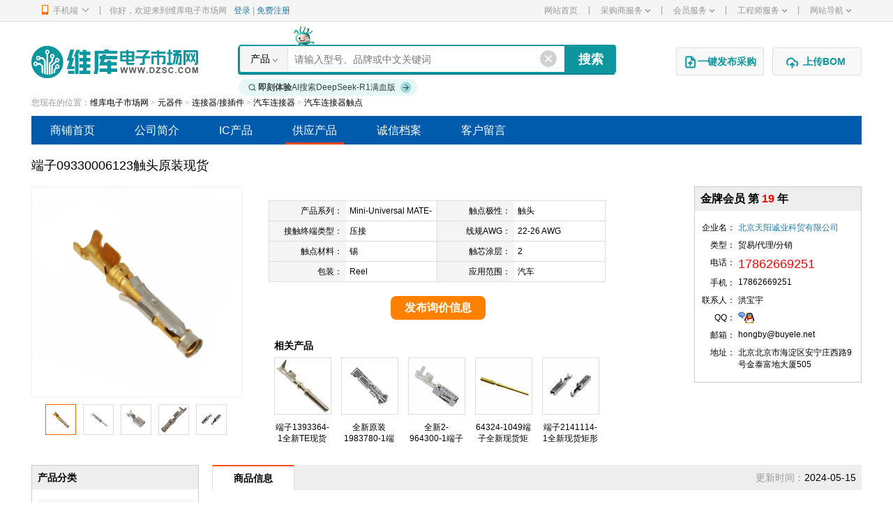

--- FILE ---
content_type: text/html; charset=utf-8
request_url: https://product.dzsc.com/product/15439-2024515134631356.html
body_size: 17999
content:


<!DOCTYPE html PUBLIC "-//W3C//DTD XHTML 1.0 Transitional//EN" "http://www.w3.org/TR/xhtml1/DTD/xhtml1-transitional.dtd">
<html xmlns="http://www.w3.org/1999/xhtml">
<head>
    <meta charset="gb2312" />
    
    <title>端子09330006123触头原装现货_汽车连接器触点_维库电子市场网</title>
    <meta name="keywords" content="端子09330006123触头原装现货,汽车连接器触点,电子元器件,电子元器件采购网" />
    <meta name="description" content="维库电子市场网为您提供端子09330006123触头原装现货产品信息，本信息由北京天阳诚业科贸有限公司发布，包含了端子09330006123触头原装现货的相关信息，电子元器件采购就上维库电子市场网（WWW.DZSC.COM）。 " />
    <link rel="stylesheet" type="text/css" href="https://img3.dzsc.com/css/web/common/base.css?v=20250430" />
    <link rel="stylesheet" type="text/css" href="https://img3.dzsc.com/css/web/common/top.css?v=20250430" />
    <meta http-equiv="mobile-agent" content="format=html5; url=https://m.dzsc.com/product/15439-2024515134631356.html" />

    <link rel="stylesheet" type="text/css" href="https://img3.dzsc.com/css/web/fic/detail.css?v=20250430" />
    <script type="text/javascript" src="https://img3.dzsc.com/js/jquery/jquery-1.11.1.min.js"></script>
    <script type="text/javascript" src="https://img3.dzsc.com/js/common/tools.js?r=20250430"></script>
    <meta name="applicable-device" content="pc" />
    <meta name="mobile-agent" content="format=html5;url= https://m.dzsc.com/product/15439-2024515134631356.html" />
    <meta name="mobile-agent" content="format=xhtml;url= https://m.dzsc.com/product/15439-2024515134631356.html" />
    <meta http-equiv="Cache-Control" content="no-transform" />
    <meta http-equiv="Cache-Control" content="no-siteapp" />
    <link rel="alternate" media="only screen and(max-width: 640px)" href="https://m.dzsc.com/product/15439-2024515134631356.html" />
    <script src="https://img3.dzsc.com/js/common/uaredirect.js" type="text/javascript"></script>
    <script type="text/javascript">uaredirect("https://m.dzsc.com/product/15439-2024515134631356.html");</script>
    <script type="text/javascript" src="https://img3.dzsc.com/js/common/adlist.js?r=20250430"></script>
    <script type="text/javascript" src="https://img3.dzsc.com/js/web/common/qq.js?r=20250430"></script>
    <script src="https://img3.dzsc.com/js/web/dgk/index.js?r=20250430" type="text/javascript"></script>
    <script type="application/ld+json">
    {
        "@context": "https://zhanzhang.baidu.com/contexts/cambrian.jsonld",
        "@id":"http://product.dzsc.com/product/15439-2024515134631356.html",
        "appid":"1582126773244911",
        "title": "供应端子09330006123触头原装现货",
        "images": ["https://file3.dzsc.com/product/24/05/15/134557476.jpg","https://file3.dzsc.com/product/24/05/15/134557303.jpg"],        
        "pubDate": "2024-05-15T13:46:31",
        "upDate":"2024-05-15T13:46:31"
    }
    </script>
</head>
<body>
    <!--顶部-->
    
<div class="top-nav">
    <div class="w1190 clearfix">
        <ul class="fl">
            <li class="top-navmenu top-iphone">
                <div class="top-navmenutitle"><i class="ico-iphone"></i>手机端<i class="ico-iphone-jt"></i></div>
                <div class="top-iphone-ewm clearfix">
                    <dl>
                        <dt>
                            <img src="https://img3.dzsc.com/img/web/common/iphoneewm.jpg" width="100"></dt>
                        <dd>手机版</dd>
                    </dl>
                    <dl>
                        <dt>
                            <img src="https://img3.dzsc.com/img/web/common/dzscapp.png" width="100"></dt>
                        <dd>Android APP</dd>
                    </dl>
                    <dl>
                        <dt>
                            <img src="https://img3.dzsc.com/img/web/common/gzh.jpg" width="100"></dt>
                        <dd>微信公众号</dd>
                    </dl>
                    <dl>
                        <dt>
                            <img src="https://img3.dzsc.com/img/web/common/gfdy.jpg" width="100"></dt>
                        <dd>维库官方抖音</dd>
                    </dl>
                    <dl>
                        <dt>
                            <img src="https://img3.dzsc.com/img/web/common/toutiao.jpg" width="100"></dt>
                        <dd>微信头条号</dd>
                    </dl>
                    <span class="cipu-bigimg">
                        <img /></span>
                    <style>
                        .cipu-bigimg {
                            position: fixed;
                            max-width: 300px;
                            max-height: 300px;
                            display: none;
                            z-index: 99;
                        }

                            .cipu-bigimg img {
                                box-shadow: 0 2px 4px 0 rgba(0, 0, 0, 0.2);
                                max-width: 300px;
                                max-height: 300px;
                            }

                        .top-iphone-ewm {
                            width: 600px !important;
                        }
                    </style>
                    <script type="text/javascript">
                        $(".top-iphone-ewm dl dt").mouseover(function () {
                            var src = $(this).find("img").attr("src");
                            $(".cipu-bigimg").find("img").attr("src", src);
                            $(".cipu-bigimg").show();
                            var height = $(".cipu-bigimg").height();
                            var x = $(this).offset().left - 20;
                            var y = $(this).offset().top + $(document).scrollTop() + 125;
                            $(".cipu-bigimg").css({ "left": x, "top": y });
                        })
                        $(".top-iphone-ewm dl dt").mouseout(function () {
                            $(".cipu-bigimg").hide();
                        })
                    </script>
                </div>
            </li>
            <li class="top-line">|</li>
            <li class="login">
                <div class="login-out clearfix">
                    <div id="topuserinfo" class="fl">
                        
                        <p class="fl">你好，欢迎来到维库电子市场网</p>
                        <p class="fl">


                            <a rel="nofollow" href="https://www.dzsc.com/member/login.aspx?returnurl=https%3a%2f%2fproduct.dzsc.com%2fdetail.aspx%3ffullurl%3d15439-2024515134631356.html"
                                target="_self" class="blue">登录</a> | <a rel="nofollow" href="https://www.dzsc.com/member/reg.aspx"
                                    target="_self" class="blue">免费注册</a>
                        </p>
                        
                    </div>
                </div>
            </li>
        </ul>
        <ul class="fr">

            <li class="top-navmenu">
                <a href="https://www.dzsc.com/" target="_self" class="gray">网站首页</a>
            </li>
            <li class="top-line">|</li>
            <li class="top-navmenu">
                <div class="top-navmenutitle"><a rel="nofollow" href="javascript:;" class="gray">采购商服务<i class="ico-topxjt"></i></a></div>
                <div class="top-navmenulist">
                    <div><a href="https://www.dzsc.com/ic/buystockadd.aspx" rel="nofollow" target="_blank">发布采购信息</a></div>
                    <div><a href="https://www.dzsc.com/ic/buystocklist.aspx" rel="nofollow" target="_blank">修改/删除采购</a></div>
                </div>
            </li>
            <li class="top-line">|</li>
            <li class="top-navmenu">
                <div class="top-navmenutitle"><a rel="nofollow" href="javascript:;" class="gray">会员服务<i class="ico-topxjt"></i></a></div>
                <div class="top-navmenulist">
                    <div><a href="https://www.dzsc.com/about/cert/index.html" rel="nofollow" target="_blank">认证服务</a><img src="https://img3.dzsc.com/img/member/new.gif"></div>
                    <div><a href="https://www.dzsc.com/topic/serv_member/" rel="nofollow" target="_blank">基础会员服务</a></div>
                    <div><a href="https://www.dzsc.com/topic/serv_bigcustom/" rel="nofollow" target="_blank">百维通</a></div>
                    <div><a href="https://www.dzsc.com/topic/marketing_softwen/" rel="nofollow" target="_blank">软文营销</a></div>
                </div>
            </li>
            <li class="top-line">|</li>
            <li class="top-navmenu">
                <div class="top-navmenutitle"><a rel="nofollow" href="javascript:;" class="gray">工程师服务<i class="ico-topxjt"></i></a></div>
                <div class="top-navmenulist">
                    <div><a href="https://pdf.dzsc.com/" target="_blank">PDF下载</a></div>
                    <div><a href="https://www.dzsc.com/data/" target="_blank">技术资料</a></div>
                    <div><a href="https://product.dzsc.com/news/" target="_blank">电子资讯</a></div>
                    <div><a href="https://www.dzsc.com/data/circuitmore.html" target="_blank">电路图</a></div>
                </div>
            </li>
            <li class="top-line">|</li>
            <li class="top-navmenu">
                <div class="top-navmenutitle"><a rel="nofollow" href="javascript:;" class="gray">网站导航<i class="ico-topxjt"></i></a></div>
                <div class="top-navmenulist" style="min-width: 77px;">
                    <div><a href="https://www.dzsc.com/" target="_blank">网站首页</a></div>
                    <div><a href="https://product.dzsc.com/" target="_blank">电子元器件</a></div>
                    <div><a href="https://www.dzsc.com/ic/" target="_blank">IC</a></div>
                    <div><a href="https://www.dzsc.com/data/" target="_blank">技术资料</a></div>
                    <div><a href="https://product.dzsc.com/news/" target="_blank">电子资讯</a></div>
                    <div><a href="https://pdf.dzsc.com/" target="_blank">Datasheet</a></div>
                    <div><a href="https://www.dzsc.com/data/Circuitmore.asp" target="_blank">电路图</a></div>
                    <div><a href="https://wiki.dzsc.com/" target="_blank">电子通</a></div>
                    <div><a rel="nofollow" href="https://www.dzsc.com/topic/" target="_blank">维库活动</a></div>
                    <div><a rel="nofollow" href="https://www.dzsc.com/ic/caution.asp" target="_blank">行业黑名单</a></div>
                </div>
            </li>
        </ul>
    </div>
</div>

    

<div class="w1190">
    <div class="logo_box bgfff">
        <h1 class="fl">
            <a href="https://www.dzsc.com" class="logo">维库电子市场网-十六年专注打造电子元器件采购网</a>

        </h1>

        <div class="Search">
            <i class="ai_search_ak"></i>
            <form id="form1" action="https://www.dzsc.com/ic/sell_search.html" method="get" onsubmit="return CheckTopSearch(this)">
                <div class=" clearfix">
                    <span class="relative" onmouseover="javascript:$('#choose').show()" onmouseout="javascript:$('#choose').hide();">
                        <a href="javascript:void(0)" id="searchtitle">产品</a><i></i> <font id="choose" style="z-index: 100; display: none"
                            onmouseover="javascript:$('#choose').show()" onmouseout="javascript:$('#choose').hide();">
                            <a href="javascript:void(0)" onclick="ChangeSearch(0,$(this).html())">产品</a><br />
                            <a href="javascript:void(0)" onclick="ChangeSearch(1,$(this).html())">PDF</a><br />
                            <a href="javascript:void(0)" onclick="ChangeSearch(3,$(this).html())">资料</a>
                        </font></span>
                    <input name="keyword" id="keyword" type="text" value="" class="ss_text" placeholder="请输入型号、品牌或中文关键词">
                    <input type="submit" value="搜索" class="enter">
                </div>
                <a href="https://www.dzsc.com/ai/" class="ai_search_ds_btn" target="_blank"><i class="search">
                    <div class="emitter"></div>
                </i><b>即刻体验</b> AI搜索DeepSeek-R1满血版<i class="more"></i></a>
                <div class="search-result">
                </div>
                <i class="keywordclose" onclick="clearkeyword();"></i>
            </form>
        </div>
        <div class="fabu fabu_search">
            <a rel="nofollow" style="display: block;" href="https://www.dzsc.com/member/buyer/buyinfo/fastbuy/manage_fastbuy.aspx" class="enterfast" target="_blank"><i></i>一键发布采购</a>
            <a rel="nofollow" href="javascript:;" class="bomUp"><i></i><span>上传BOM</span></a>
        </div>
    </div>
</div>


<script type="text/javascript"> 
    $(".bomUp,.bomUp-peidan").click(function () {
        $(".bomUp-popup").remove();
        $.ajax({
            url: 'https://www.dzsc.com/ajax/getuploadbom.aspx',
            method: 'get',
            data: {},
            dataType: 'html',
            success: function (msg) {
                if (msg != '') {
                    $("body").append(msg);
                    $(".bomUp-popup").show();
                }
            }
        })
    })
    function showfeedback() {
        $(".bomUp-popup").hide();
        $('.fankui-popup').show();
        $(".bomUp-popup").remove();
    }
    function showother(ischeck) {
        if (ischeck) {
            $("#inputothermainproduct").show();
        }
        else
            $("#inputothermainproduct").hide();
    }
</script>

<script type="text/javascript"> 
    if (typeof (jQuery) == "undefined") document.write("<sc" + "ript lang" + "uage=\"java" + "script\" src=\"https://img3.dzsc.com/js/jquery/jquery-1.4.2.min.js\"></scr" + "ipt>");
    var stype = 0;
    stype =0;
</script>
<script type="text/javascript" src="https://img3.dzsc.com/js/web/common/top.js?r=2026012203" charset="utf-8"></script>


<script type="text/javascript"> 
    function clearkeyword() {
        $("#keyword").val('');
        $("#keyword").focus();
    }
</script>

    <!--顶部-->
    <input type="hidden" name="name" value="False|" />
    
    <div class="w1190">
        <div class="add gray song">
            您现在的位置：<a href="https://www.dzsc.com/">维库电子市场网</a> &gt; <a href="https://product.dzsc.com/">元器件</a>
            &gt; <a href="https://product.dzsc.com/product/file383.html">连接器/接插件</a>
            &gt; <a href="https://product.dzsc.com/product/file789.html">汽车连接器</a>
            &gt; <a href="https://product.dzsc.com/product/file2234.html">汽车连接器触点</a>
        </div>
    </div>
    
    <div class="w1190 mt10 mb10">

        
        <div class="shopnav">
            <a href="https://bjtycy.dzsc.com/" target="_blank">商铺首页</a>
            <a rel="nofollow" href="https://bjtycy.dzsc.com/about.html" target="_blank">公司简介</a>
            <a rel="nofollow" href="https://bjtycy.dzsc.com/model.html" target="_blank">IC产品</a>
            <a href="https://bjtycy.dzsc.com/product/" target="_blank" class="on">供应产品</a>
            <a rel="nofollow" href="https://bjtycy.dzsc.com/credit.html" target="_blank">诚信档案</a>
            <a rel="nofollow" href="https://bjtycy.dzsc.com/message.html" target="_blank">客户留言</a>
        </div>
        
    </div>
    
    <div class="w1190 mb20">
        <div class="infotit mb10">
            <h1>端子09330006123触头原装现货</h1>
        </div>
        <div class="infoconter mb10">
            <div class="fl cpimg" id="propic1">
                <div class="con-FangDa" id="fangdajing">
                    <div class="con-fangDaIMg" >
                        <!-- 正常显示的图片-->
                        <img id="showImg" src="https://file3.dzsc.com/product/24/05/15/134557004.jpg" onerror="this.src='https://www.dzsc.com/uploadfile/company/spropic.gif'" alt="供应端子09330006123触头原装现货" />
                        <!-- 滑块-->
                        <div class="magnifyingBegin"><a href="javascript:void(0);" target="_blank"></a></div>
                        <!-- 放大镜显示的图片 -->
                        <div class="magnifyingShow">
                            <img id="showBigImg" src="https://file3.dzsc.com/product/24/05/15/134557004.jpg" onerror="this.src='https://www.dzsc.com/uploadfile/company/spropic.gif'" alt="供应端子09330006123触头原装现货" />
                        </div>
                    </div>
                    <div class="con-videoDiv" style="display:none;">
                        <video id="showVideo" muted="" controls="controls" autoplay="autoplay" controlslist="nodownload" preload="none" width="100%" height="100%" poster="https://file3.dzsc.com/product/24/05/15/134557004.jpg" playsinline="true" webkit-playsinline="true" -webkit-playsinline="true"><source src=""></video>
                    </div>
                    <div class="jsNav"><a class="a-img imgSelected" imgsrc="https://file3.dzsc.com/product/24/05/15/134557004.jpg" ><img src="https://file3.dzsc.com/product/24/05/15/134557004s.jpg" onerror="this.src='https://img3.dzsc.com/img/common/noimg.png'"/></a><a class="a-img" imgsrc="https://file3.dzsc.com/product/24/05/15/134557177.jpg" ><img src="https://file3.dzsc.com/product/24/05/15/134557177s.jpg" onerror="this.src='https://img3.dzsc.com/img/common/noimg.png'"/></a><a class="a-img" imgsrc="https://file3.dzsc.com/product/24/05/15/134557303.jpg" ><img src="https://file3.dzsc.com/product/24/05/15/134557303s.jpg" onerror="this.src='https://img3.dzsc.com/img/common/noimg.png'"/></a><a class="a-img" imgsrc="https://file3.dzsc.com/product/24/05/15/134557381.jpg" ><img src="https://file3.dzsc.com/product/24/05/15/134557381s.jpg" onerror="this.src='https://img3.dzsc.com/img/common/noimg.png'"/></a><a class="a-img" imgsrc="https://file3.dzsc.com/product/24/05/15/134557476.jpg" ><img src="https://file3.dzsc.com/product/24/05/15/134557476s.jpg" onerror="this.src='https://img3.dzsc.com/img/common/noimg.png'"/></a></div>
                </div>
            </div>
            <div class="fl middle">
                
                <div class="cpconter">
                    <ul>
                        <li><span>产品系列：</span><p>Mini-Universal MATE-N-LOK</p></li><li><span>触点极性：</span><p>触头</p></li><li><span>接触终端类型：</span><p>压接</p></li><li><span>线规AWG：</span><p>22-26 AWG</p></li><li><span>触点材料：</span><p>锡</p></li><li><span>触芯涂层：</span><p>2</p></li><li><span>包装：</span><p>Reel</p></li><li><span>应用范围：</span><p>汽车</p></li>
                    </ul>
                </div>
                
                <div class="tcenter mb10">
                    <a rel="nofollow" href="https://www.dzsc.com/ic/buystockadd.aspx?id=15:22715245" class="enter" target="_blank">发布询价信息</a>
                    
                </div>
                
                        <div class="mb10">
                            <div class="linetit f14">
                                <b>相关产品</b>
                            </div>
                            <div class="other other02">
                                <ul>
                    
                        <li><span><a href="https://product.dzsc.com/product/15439-202412213583728.html" target="_blank">
                            <img src="https://file3.dzsc.com/product/24/11/22/132518823s.jpg" onload="DrawImage(this,80,80)" style="border: 0; width: 80px; height: 80px" onerror="this.src='https://www.dzsc.com/uploadfile/company/spropic.gif'" /></a></span>
                            <p><a href="https://product.dzsc.com/product/15439-202412213583728.html" target="_blank" title="端子1393364-1全新TE现货">端子1393364-1全新TE现货</a></p>
                        </li>
                    
                        <li><span><a href="https://product.dzsc.com/product/15439-20241122132550159.html" target="_blank">
                            <img src="https://file3.dzsc.com/product/24/11/22/132518586s.jpg" onload="DrawImage(this,80,80)" style="border: 0; width: 80px; height: 80px" onerror="this.src='https://www.dzsc.com/uploadfile/company/spropic.gif'" /></a></span>
                            <p><a href="https://product.dzsc.com/product/15439-20241122132550159.html" target="_blank" title="全新原装1983780-1端子矩形连接器触头">全新原装1983780-1端子矩形连接器触头</a></p>
                        </li>
                    
                        <li><span><a href="https://product.dzsc.com/product/15439-20241120132822193.html" target="_blank">
                            <img src="https://file3.dzsc.com/product/24/11/20/132734466s.jpg" onload="DrawImage(this,80,80)" style="border: 0; width: 80px; height: 80px" onerror="this.src='https://www.dzsc.com/uploadfile/company/spropic.gif'" /></a></span>
                            <p><a href="https://product.dzsc.com/product/15439-20241120132822193.html" target="_blank" title="全新2-964300-1端子热卖汽车连接器">全新2-964300-1端子热卖汽车连接器</a></p>
                        </li>
                    
                        <li><span><a href="https://product.dzsc.com/product/15439-20241114133430440.html" target="_blank">
                            <img src="https://file3.dzsc.com/product/24/10/18/132854294s.jpg" onload="DrawImage(this,80,80)" style="border: 0; width: 80px; height: 80px" onerror="this.src='https://www.dzsc.com/uploadfile/company/spropic.gif'" /></a></span>
                            <p><a href="https://product.dzsc.com/product/15439-20241114133430440.html" target="_blank" title="64324-1049端子全新现货矩形连接器触头">64324-1049端子全新现货矩形连接器触头</a></p>
                        </li>
                    
                        <li><span><a href="https://product.dzsc.com/product/15439-2024111213316198.html" target="_blank">
                            <img src="https://file3.dzsc.com/product/24/09/18/110258813s.jpg" onload="DrawImage(this,80,80)" style="border: 0; width: 80px; height: 80px" onerror="this.src='https://www.dzsc.com/uploadfile/company/spropic.gif'" /></a></span>
                            <p><a href="https://product.dzsc.com/product/15439-2024111213316198.html" target="_blank" title="端子2141114-1全新现货矩形连接器触头">端子2141114-1全新现货矩形连接器触头</a></p>
                        </li>
                    
                        </ul>
                    </div> 
                    <div class="clear">
                    </div>
                        </div>                               
                    
            </div>
            <div class="fr w240">
                <div class="boxline lxwm">
                    <div class="tit f16">
                        <b>
                            金牌会员 第 <i class="red">19</i> 年
                        </b>
                    </div>
                    <div class="conter">
                        <ul>
                            <li>
                                <p>
                                    <i>企业名：</i><span><a href="https://bjtycy.dzsc.com/" target="_blank"
                                        class="blue">北京天阳诚业科贸有限公司</a></span>
                                </p>
                                <p>
                                    <i>类型：</i><span>贸易/代理/分销</span>
                                </p>
                                
                                <p>
                                    <i>电话：</i> <span class="f18 red">
                                        17862669251</span>
                                </p>
                                
                                <p>
                                    <i>手机：</i><span>17862669251</span>
                                </p>
                                
                                <p>
                                    <i>联系人：</i><span>洪宝宇</span>
                                </p>
                                
                                <p>
                                    <i>QQ：</i><span> <a class="copyQQ" attr-contact="洪宝宇" attr-qq="2881541896" attr-userid="15439" rel="nofollow" href="https://wpa.qq.com/msgrd?v=3&amp;uin=2881541896&amp;Site=www.dzsc.com&amp;Menu=yes" target="_blank" title="QQ:2881541896" onclick="FlowQqStatsKPT('2881541896',15439,'15439-2024515134631356.html',8)"><img border="0" src="https://img3.dzsc.com/img/common/qq.gif" alt="QQ:2881541896"></a></span>
                                </p>
                                
                                <p>
                                    <i>邮箱：</i><span>hongby@buyele.net</span>
                                </p>
                                
                                <p>
                                    <i>地址：</i><span>北京北京市海淀区安宁庄西路9号金泰富地大厦505</span>
                                </p>
                            </li>
                        </ul>
                    </div>
                </div>
            </div>
        </div>
        <div class="clear">
        </div>
    </div>
    
    <div class="w1190 mb20">
        <div class="fl w240">

            <div class="boxline fenlei mb10">
                <div class="tit f14">
                    <b>产品分类</b>
                </div>
                <div class="conter" id="leftclass">
                    <ul>
                         <li><a  href="http://bjtycy.dzsc.com/product/class2032/" target="_blank" class="strong f14"><i class="off " ></i>集成电路(IC)</a><font class="gray">(164)</font><p><span>∟ <a  href="http://bjtycy.dzsc.com/product/class2033/" target="_blank" >逻辑IC</a><font class="gray">(76)</font></span><span>∟ <a  href="http://bjtycy.dzsc.com/product/class2034/" target="_blank" >射频IC</a><font class="gray">(2)</font></span><span>∟ <a  href="http://bjtycy.dzsc.com/product/class2035/" target="_blank" >时钟IC</a><font class="gray">(2)</font></span><span>∟ <a  href="http://bjtycy.dzsc.com/product/class2036/" target="_blank" >其他IC</a><font class="gray">(83)</font></span><span>∟ <a  href="http://bjtycy.dzsc.com/product/class2049/" target="_blank" >处理器MPU</a><font class="gray">(1)</font></span></p></li> <li><a  href="http://bjtycy.dzsc.com/product/class1372/" target="_blank" class="strong f14"><i class="on " ></i>电源IC</a><font class="gray">(16)</font><p style="display:none"><span>∟ <a  href="http://bjtycy.dzsc.com/product/class1405/" target="_blank" >LDO</a><font class="gray">(1)</font></span><span>∟ <a  href="http://bjtycy.dzsc.com/product/class1408/" target="_blank" >LED驱动IC</a><font class="gray">(2)</font></span><span>∟ <a  href="http://bjtycy.dzsc.com/product/class1409/" target="_blank" >稳压IC</a><font class="gray">(3)</font></span><span>∟ <a  href="http://bjtycy.dzsc.com/product/class1410/" target="_blank" >充电管理IC</a><font class="gray">(1)</font></span><span>∟ <a  href="http://bjtycy.dzsc.com/product/class1411/" target="_blank" >其他电源IC</a><font class="gray">(9)</font></span></p></li> <li><a  href="http://bjtycy.dzsc.com/product/class1975/" target="_blank" class="strong f14"><i class="on " ></i>半导体存储器</a><font class="gray">(23)</font><p style="display:none"><span>∟ <a  href="http://bjtycy.dzsc.com/product/class1976/" target="_blank" >ROM（只读存储器）</a><font class="gray">(8)</font></span><span>∟ <a  href="http://bjtycy.dzsc.com/product/class1977/" target="_blank" >QTP（掩膜ROM）</a><font class="gray">(2)</font></span><span>∟ <a  href="http://bjtycy.dzsc.com/product/class1984/" target="_blank" >双集型RAM</a><font class="gray">(1)</font></span><span>∟ <a  href="http://bjtycy.dzsc.com/product/class1988/" target="_blank" >Flash Memory（闪存/快闪存储器）</a><font class="gray">(2)</font></span><span>∟ <a  href="http://bjtycy.dzsc.com/product/class1989/" target="_blank" >Nand flash</a><font class="gray">(10)</font></span></p></li> <li><a  href="http://bjtycy.dzsc.com/product/class284/" target="_blank" class="strong f14"><i class="on " ></i>二极管</a><font class="gray">(86)</font><p style="display:none"><span>∟ <a  href="http://bjtycy.dzsc.com/product/class713/" target="_blank" >贴片/片式/SMD二极管</a><font class="gray">(6)</font></span><span>∟ <a  href="http://bjtycy.dzsc.com/product/class286/" target="_blank" >整流二极管</a><font class="gray">(65)</font></span><span>∟ <a  href="http://bjtycy.dzsc.com/product/class290/" target="_blank" >稳压二极管</a><font class="gray">(1)</font></span><span>∟ <a  href="http://bjtycy.dzsc.com/product/class289/" target="_blank" >肖特基二极管</a><font class="gray">(5)</font></span><span>∟ <a  href="http://bjtycy.dzsc.com/product/class709/" target="_blank" >齐纳/雪崩二极管</a><font class="gray">(9)</font></span></p></li> <li><a  href="http://bjtycy.dzsc.com/product/class636/" target="_blank" class="strong f14"><i class="on " ></i>三极管</a><font class="gray">(16)</font><p style="display:none"><span>∟ <a  href="http://bjtycy.dzsc.com/product/class764/" target="_blank" >贴片/片式/SMD三极管</a><font class="gray">(5)</font></span><span>∟ <a  href="http://bjtycy.dzsc.com/product/class765/" target="_blank" >功率三极管</a><font class="gray">(7)</font></span><span>∟ <a  href="http://bjtycy.dzsc.com/product/class522/" target="_blank" >其他三极管</a><font class="gray">(4)</font></span></p></li> <li><a  href="http://bjtycy.dzsc.com/product/class504/" target="_blank" class="strong f14"><i class="on " ></i>场效应管MOSFET</a><font class="gray">(6)</font><p style="display:none"><span>∟ <a  href="http://bjtycy.dzsc.com/product/class895/" target="_blank" >MOSFET</a><font class="gray">(5)</font></span><span>∟ <a  href="http://bjtycy.dzsc.com/product/class1255/" target="_blank" >IPM模块</a><font class="gray">(1)</font></span></p></li> <li><a  href="http://bjtycy.dzsc.com/product/class1155/" target="_blank" class="strong f14"><i class="on " ></i>单片机</a><font class="gray">(1)</font><p style="display:none"><span>∟ <a  href="http://bjtycy.dzsc.com/product/class1163/" target="_blank" >其它单片机配套产品/服务</a><font class="gray">(1)</font></span></p></li> <li><a  href="http://bjtycy.dzsc.com/product/class308/" target="_blank" class="strong f14"><i class="on " ></i>电容器</a><font class="gray">(37)</font><p style="display:none"><span>∟ <a  href="http://bjtycy.dzsc.com/product/class581/" target="_blank" >贴片(片式/SMD)电容</a><font class="gray">(25)</font></span><span>∟ <a  href="http://bjtycy.dzsc.com/product/class863/" target="_blank" >可(微)调电容</a><font class="gray">(1)</font></span><span>∟ <a  href="http://bjtycy.dzsc.com/product/class313/" target="_blank" >陶瓷电容</a><font class="gray">(10)</font></span><span>∟ <a  href="http://bjtycy.dzsc.com/product/class320/" target="_blank" >其他电容</a><font class="gray">(1)</font></span></p></li> <li><a  href="http://bjtycy.dzsc.com/product/class321/" target="_blank" class="strong f14"><i class="on " ></i>电阻器</a><font class="gray">(82)</font><p style="display:none"><span>∟ <a  href="http://bjtycy.dzsc.com/product/class594/" target="_blank" >贴片/片式电阻</a><font class="gray">(79)</font></span><span>∟ <a  href="http://bjtycy.dzsc.com/product/class1472/" target="_blank" >厚膜电阻</a><font class="gray">(1)</font></span><span>∟ <a  href="http://bjtycy.dzsc.com/product/class560/" target="_blank" >热敏电阻</a><font class="gray">(1)</font></span><span>∟ <a  href="http://bjtycy.dzsc.com/product/class565/" target="_blank" >铝壳电阻</a><font class="gray">(1)</font></span></p></li> <li><a  href="http://bjtycy.dzsc.com/product/class507/" target="_blank" class="strong f14"><i class="on " ></i>电感器</a><font class="gray">(7)</font><p style="display:none"><span>∟ <a  href="http://bjtycy.dzsc.com/product/class688/" target="_blank" >贴片电感</a><font class="gray">(2)</font></span><span>∟ <a  href="http://bjtycy.dzsc.com/product/class689/" target="_blank" >磁珠/磁环（环型）电感</a><font class="gray">(1)</font></span><span>∟ <a  href="http://bjtycy.dzsc.com/product/class694/" target="_blank" >扼流线圈电感</a><font class="gray">(2)</font></span><span>∟ <a  href="http://bjtycy.dzsc.com/product/class695/" target="_blank" >共模电感</a><font class="gray">(1)</font></span><span>∟ <a  href="http://bjtycy.dzsc.com/product/class697/" target="_blank" >其他电感器</a><font class="gray">(1)</font></span></p></li> <li><a  href="http://bjtycy.dzsc.com/product/class506/" target="_blank" class="strong f14"><i class="on " ></i>电源/稳压器</a><font class="gray">(1)</font><p style="display:none"><span>∟ <a  href="http://bjtycy.dzsc.com/product/class837/" target="_blank" >模块电源/电源模块</a><font class="gray">(1)</font></span></p></li> <li><a  href="http://bjtycy.dzsc.com/product/class638/" target="_blank" class="strong f14"><i class="on " ></i>石英晶体器件</a><font class="gray">(7)</font><p style="display:none"><span>∟ <a  href="http://bjtycy.dzsc.com/product/class645/" target="_blank" >贴片晶振</a><font class="gray">(6)</font></span><span>∟ <a  href="http://bjtycy.dzsc.com/product/class644/" target="_blank" >晶振(普通)</a><font class="gray">(1)</font></span></p></li> <li><a  href="http://bjtycy.dzsc.com/product/class383/" target="_blank" class="strong f14"><i class="on " ></i>连接器/接插件</a><font class="gray">(2091)</font><p style="display:none"><span>∟ <a  href="http://bjtycy.dzsc.com/product/class776/" target="_blank" >条形(压接式)连接器</a><font class="gray">(10)</font></span><span>∟ <a  href="http://bjtycy.dzsc.com/product/class777/" target="_blank" >圆形连接器</a><font class="gray">(302)</font></span><span>∟ <a  href="http://bjtycy.dzsc.com/product/class778/" target="_blank" >矩形/重载连接器</a><font class="gray">(5)</font></span><span>∟ <a  href="http://bjtycy.dzsc.com/product/class779/" target="_blank" >射频(同轴)连接器</a><font class="gray">(1)</font></span><span>∟ <a  href="http://bjtycy.dzsc.com/product/class780/" target="_blank" >PCB连接器</a><font class="gray">(4)</font></span><span>∟ <a  href="http://bjtycy.dzsc.com/product/class781/" target="_blank" >线对线连接器</a><font class="gray">(6)</font></span><span>∟ <a  href="http://bjtycy.dzsc.com/product/class1817/" target="_blank" >板对板连接器</a><font class="gray">(5)</font></span><span>∟ <a  href="http://bjtycy.dzsc.com/product/class1818/" target="_blank" >板对线连接器</a><font class="gray">(6)</font></span><span>∟ <a  href="http://bjtycy.dzsc.com/product/class1819/" target="_blank" >电缆连接器</a><font class="gray">(2)</font></span><span>∟ <a  href="http://bjtycy.dzsc.com/product/class783/" target="_blank" >扁平电缆连接器</a><font class="gray">(1)</font></span><span>∟ <a  href="http://bjtycy.dzsc.com/product/class787/" target="_blank" >电源连接器</a><font class="gray">(2)</font></span><span>∟ <a  href="http://bjtycy.dzsc.com/product/class789/" target="_blank" >汽车连接器</a><font class="gray">(411)</font></span><span>∟ <a  href="http://bjtycy.dzsc.com/product/class1824/" target="_blank" >IC连接器</a><font class="gray">(2)</font></span><span>∟ <a  href="http://bjtycy.dzsc.com/product/class1827/" target="_blank" >线束连接器</a><font class="gray">(3)</font></span><span>∟ <a  href="http://bjtycy.dzsc.com/product/class792/" target="_blank" >光纤连接器</a><font class="gray">(4)</font></span><span>∟ <a  href="http://bjtycy.dzsc.com/product/class1832/" target="_blank" >背板连接器</a><font class="gray">(1)</font></span><span>∟ <a  href="http://bjtycy.dzsc.com/product/class1833/" target="_blank" >卡座类连接器</a><font class="gray">(1)</font></span><span>∟ <a  href="http://bjtycy.dzsc.com/product/class1834/" target="_blank" >转接头(器)</a><font class="gray">(2)</font></span><span>∟ <a  href="http://bjtycy.dzsc.com/product/class389/" target="_blank" >卡座</a><font class="gray">(1)</font></span><span>∟ <a  href="http://bjtycy.dzsc.com/product/class1835/" target="_blank" >接线座(柱)</a><font class="gray">(4)</font></span><span>∟ <a  href="http://bjtycy.dzsc.com/product/class398/" target="_blank" >端子</a><font class="gray">(41)</font></span><span>∟ <a  href="http://bjtycy.dzsc.com/product/class1844/" target="_blank" >插头(座)</a><font class="gray">(1)</font></span><span>∟ <a  href="http://bjtycy.dzsc.com/product/class1846/" target="_blank" >连接器胶壳</a><font class="gray">(18)</font></span><span>∟ <a  href="http://bjtycy.dzsc.com/product/class396/" target="_blank" >其他连接器</a><font class="gray">(1258)</font></span></p></li> <li><a  href="http://bjtycy.dzsc.com/product/class411/" target="_blank" class="strong f14"><i class="on " ></i>开关</a><font class="gray">(94)</font><p style="display:none"><span>∟ <a  href="http://bjtycy.dzsc.com/product/class413/" target="_blank" >轻触开关</a><font class="gray">(5)</font></span><span>∟ <a  href="http://bjtycy.dzsc.com/product/class433/" target="_blank" >微动开关</a><font class="gray">(4)</font></span><span>∟ <a  href="http://bjtycy.dzsc.com/product/class416/" target="_blank" >钮子（动）开关</a><font class="gray">(2)</font></span><span>∟ <a  href="http://bjtycy.dzsc.com/product/class437/" target="_blank" >拨动/滑动开关</a><font class="gray">(4)</font></span><span>∟ <a  href="http://bjtycy.dzsc.com/product/class658/" target="_blank" >霍尔开关</a><font class="gray">(4)</font></span><span>∟ <a  href="http://bjtycy.dzsc.com/product/class422/" target="_blank" >光电开关</a><font class="gray">(1)</font></span><span>∟ <a  href="http://bjtycy.dzsc.com/product/class441/" target="_blank" >其他电子类开关</a><font class="gray">(2)</font></span><span>∟ <a  href="http://bjtycy.dzsc.com/product/class670/" target="_blank" >限位开关</a><font class="gray">(4)</font></span><span>∟ <a  href="http://bjtycy.dzsc.com/product/class677/" target="_blank" >其他工程设备类开关</a><font class="gray">(68)</font></span></p></li> <li><a  href="http://bjtycy.dzsc.com/product/class471/" target="_blank" class="strong f14"><i class="on " ></i>传感器</a><font class="gray">(16)</font><p style="display:none"><span>∟ <a  href="http://bjtycy.dzsc.com/product/class1805/" target="_blank" >光学传感器</a><font class="gray">(1)</font></span><span>∟ <a  href="http://bjtycy.dzsc.com/product/class473/" target="_blank" >电磁传感器</a><font class="gray">(1)</font></span><span>∟ <a  href="http://bjtycy.dzsc.com/product/class1807/" target="_blank" >电流(压)传感器</a><font class="gray">(1)</font></span><span>∟ <a  href="http://bjtycy.dzsc.com/product/class1304/" target="_blank" >电场传感器</a><font class="gray">(1)</font></span><span>∟ <a  href="http://bjtycy.dzsc.com/product/class1486/" target="_blank" >电导率传感器</a><font class="gray">(1)</font></span><span>∟ <a  href="http://bjtycy.dzsc.com/product/class481/" target="_blank" >压力传感器</a><font class="gray">(4)</font></span><span>∟ <a  href="http://bjtycy.dzsc.com/product/class488/" target="_blank" >其他传感器</a><font class="gray">(7)</font></span></p></li> <li><a  href="http://bjtycy.dzsc.com/product/class539/" target="_blank" class="strong f14"><i class="on " ></i>保险丝</a><font class="gray">(8)</font><p style="display:none"><span>∟ <a  href="http://bjtycy.dzsc.com/product/class540/" target="_blank" >贴片保险丝</a><font class="gray">(1)</font></span><span>∟ <a  href="http://bjtycy.dzsc.com/product/class544/" target="_blank" >自恢复保险丝</a><font class="gray">(1)</font></span><span>∟ <a  href="http://bjtycy.dzsc.com/product/class609/" target="_blank" >熔断保险丝</a><font class="gray">(1)</font></span><span>∟ <a  href="http://bjtycy.dzsc.com/product/class550/" target="_blank" >其它保险丝</a><font class="gray">(5)</font></span></p></li> <li><a  href="http://bjtycy.dzsc.com/product/class340/" target="_blank" class="strong f14"><i class="on " ></i>变压器</a><font class="gray">(105)</font><p style="display:none"><span>∟ <a  href="http://bjtycy.dzsc.com/product/class868/" target="_blank" >整流/电源变压器</a><font class="gray">(3)</font></span><span>∟ <a  href="http://bjtycy.dzsc.com/product/class869/" target="_blank" >电子/开关/脉冲变压器</a><font class="gray">(2)</font></span><span>∟ <a  href="http://bjtycy.dzsc.com/product/class870/" target="_blank" >音频变压器</a><font class="gray">(93)</font></span><span>∟ <a  href="http://bjtycy.dzsc.com/product/class2038/" target="_blank" >电流变压器</a><font class="gray">(1)</font></span><span>∟ <a  href="http://bjtycy.dzsc.com/product/class891/" target="_blank" >其他变压器配件</a><font class="gray">(5)</font></span><span>∟ <a  href="http://bjtycy.dzsc.com/product/class2045/" target="_blank" >平衡/不平衡变压器</a><font class="gray">(1)</font></span></p></li> <li><a  href="http://bjtycy.dzsc.com/product/class364/" target="_blank" class="strong f14"><i class="on " ></i>继电器</a><font class="gray">(88)</font><p style="display:none"><span>∟ <a  href="http://bjtycy.dzsc.com/product/class366/" target="_blank" >舌簧(磁簧、干簧式)继电器</a><font class="gray">(3)</font></span><span>∟ <a  href="http://bjtycy.dzsc.com/product/class368/" target="_blank" >信号继电器</a><font class="gray">(2)</font></span><span>∟ <a  href="http://bjtycy.dzsc.com/product/class371/" target="_blank" >固态继电器</a><font class="gray">(5)</font></span><span>∟ <a  href="http://bjtycy.dzsc.com/product/class369/" target="_blank" >汽车继电器</a><font class="gray">(1)</font></span><span>∟ <a  href="http://bjtycy.dzsc.com/product/class375/" target="_blank" >其他继电器</a><font class="gray">(77)</font></span></p></li> <li><a  href="http://bjtycy.dzsc.com/product/class1849/" target="_blank" class="strong f14"><i class="on " ></i>电线电缆</a><font class="gray">(6)</font><p style="display:none"><span>∟ <a  href="http://bjtycy.dzsc.com/product/class1850/" target="_blank" >电子线材</a><font class="gray">(1)</font></span><span>∟ <a  href="http://bjtycy.dzsc.com/product/class1861/" target="_blank" >连接线</a><font class="gray">(1)</font></span><span>∟ <a  href="http://bjtycy.dzsc.com/product/class1883/" target="_blank" >电缆接头</a><font class="gray">(1)</font></span><span>∟ <a  href="http://bjtycy.dzsc.com/product/class1886/" target="_blank" >其他电线电缆</a><font class="gray">(2)</font></span><span>∟ <a  href="http://bjtycy.dzsc.com/product/class1887/" target="_blank" >其他电线电缆附件</a><font class="gray">(1)</font></span></p></li> <li><a  href="http://bjtycy.dzsc.com/product/class462/" target="_blank" class="strong f14"><i class="on " ></i>显示屏/显示器件/配件</a><font class="gray">(1)</font><p style="display:none"><span>∟ <a  href="http://bjtycy.dzsc.com/product/class464/" target="_blank" >字符/字段/图形点阵LCD液晶显示模块(屏)</a><font class="gray">(1)</font></span></p></li> <li><a  href="http://bjtycy.dzsc.com/product/class508/" target="_blank" class="strong f14"><i class="on " ></i>五金/工具</a><font class="gray">(1)</font></li> <li><a  href="http://bjtycy.dzsc.com/product/class509/" target="_blank" class="strong f14"><i class="on " ></i>其他未分类</a><font class="gray">(137)</font><p style="display:none"><span>∟ <a  href="http://bjtycy.dzsc.com/product/class2306/" target="_blank" >其他</a><font class="gray">(58)</font></span></p></li>
                    </ul>
                </div>
            </div>
            <div class="boxline xingping  mb10">
                <div class="tit f14">
                    <b>新品上架</b>
                </div>
                <div class="conter">
                    <ul>
                        
                                <li><span><a href="https://product.dzsc.com/product/15439-2026121152048522.html" target="_blank">
                                    <img src="https://file3.dzsc.com/product/26/01/21/152007983s.png" onload="DrawImage(this,60,60)"
                                        style="border: 0;" onerror="this.src='https://www.dzsc.com/uploadfile/company/spropic.gif'" /></a></span><p>
                                            <a href="https://product.dzsc.com/product/15439-2026121152048522.html" target="_blank" title="全新RC0402FR-0715KL片式电阻器">
                                                全新RC0402FR-0715KL片式电阻器</a>
                                        </p>
                                </li>
                            
                                <li><span><a href="https://product.dzsc.com/product/15439-2026120152526510.html" target="_blank">
                                    <img src="https://file3.dzsc.com/product/26/01/16/152009441s.jpg" onload="DrawImage(this,60,60)"
                                        style="border: 0;" onerror="this.src='https://www.dzsc.com/uploadfile/company/spropic.gif'" /></a></span><p>
                                            <a href="https://product.dzsc.com/product/15439-2026120152526510.html" target="_blank" title="全新现货1-967630-2矩形连接器外壳">
                                                全新现货1-967630-2矩形连接器外壳</a>
                                        </p>
                                </li>
                            
                                <li><span><a href="https://product.dzsc.com/product/15439-202611916309789.html" target="_blank">
                                    <img src="https://file3.dzsc.com/product/26/01/13/152048654s.png" onload="DrawImage(this,60,60)"
                                        style="border: 0;" onerror="this.src='https://www.dzsc.com/uploadfile/company/spropic.gif'" /></a></span><p>
                                            <a href="https://product.dzsc.com/product/15439-202611916309789.html" target="_blank" title="全新RC0805FR-073K6L片式电阻器">
                                                全新RC0805FR-073K6L片式电阻器</a>
                                        </p>
                                </li>
                            
                                <li><span><a href="https://product.dzsc.com/product/15439-2026116152049423.html" target="_blank">
                                    <img src="https://file3.dzsc.com/product/26/01/16/151950264s.png" onload="DrawImage(this,60,60)"
                                        style="border: 0;" onerror="this.src='https://www.dzsc.com/uploadfile/company/spropic.gif'" /></a></span><p>
                                            <a href="https://product.dzsc.com/product/15439-2026116152049423.html" target="_blank" title="全新现货1-215083-6矩形连接器">
                                                全新现货1-215083-6矩形连接器</a>
                                        </p>
                                </li>
                            
                                <li><span><a href="https://product.dzsc.com/product/15439-2026115163135996.html" target="_blank">
                                    <img src="https://file3.dzsc.com/product/26/01/15/163013749s.png" onload="DrawImage(this,60,60)"
                                        style="border: 0;" onerror="this.src='https://www.dzsc.com/uploadfile/company/spropic.gif'" /></a></span><p>
                                            <a href="https://product.dzsc.com/product/15439-2026115163135996.html" target="_blank" title="全新BSS316NH6327XTSA1晶体管">
                                                全新BSS316NH6327XTSA1晶体管</a>
                                        </p>
                                </li>
                            
                    </ul>
                </div>

            </div>


        </div>
        <div class="fr w930">
            <div class="newstit f14">
                <b>商品信息</b>
                <span style="float: right;line-height: 36px;padding: 0 8px;color: #9f9898;">更新时间：<em style="color: black;">2024-05-15</em></span>
            </div>
            <div class="xiangxi mb20">
                <p>
                    <p><span style="text-wrap: nowrap;">供应端子09330006123触头原装现货</span></p><p><span style="text-wrap: nowrap;"><span style="text-wrap: nowrap;">端子09330006123</span><span style="text-wrap: nowrap;">端子09330006123</span><span style="text-wrap: nowrap;">端子09330006123</span></span></p><p><span style="text-wrap: nowrap;"><img src="https://file3.dzsc.com/product/24/05/15/134557476.jpg"></span></p><p><span style="text-wrap: nowrap;"><p class="MsoNormal" style="margin: 3.75pt 0pt; text-indent: 0pt;"><u><span style="font-family: 宋体; letter-spacing: 0pt; font-size:14pt;">是一家电子元器件全面解决方案提供商，拥有自营网上商城，主营分销连接器、</span></u><u><span style="font-family: Calibri; letter-spacing: 0pt; font-size:14pt;">IC</span></u><u><span style="font-family: 宋体; letter-spacing: 0pt; font-size:14pt;">、无源元</span></u><span style="font-family: 宋体; letter-spacing: 0pt; font-size:14pt;">件、传感器、分立器件</span><span style="font-family: 宋体; letter-spacing: 0pt; font-size:14pt;">我司</span><span style="font-family: 宋体; letter-spacing: 0pt; font-size:14pt;">、机电元件等产品。在连接器领域从分销、线束加工到连接器自主产品研发生产实现了全产业链服务。</span><span style="font-family: Tahoma; letter-spacing: 0pt; font-size:14pt;"><o:p></o:p></span></p><p class="MsoNormal" style="margin: 3.75pt 0pt; text-indent: 0pt;"><span style="font-family: 宋体; letter-spacing: 0pt; font-size:14pt;">我司</span><span style="font-family: 宋体; letter-spacing: 0pt; font-size:14pt;">建立了遍布的供应商网络，有过亿元库存，</span><span style="font-family: Calibri; letter-spacing: 0pt; font-size:14pt;">10</span><span style="font-family: 宋体; letter-spacing: 0pt; font-size:14pt;">万多种在库产品，</span><span style="font-family: Calibri; letter-spacing: 0pt; font-size:14pt;">200</span><span style="font-family: 宋体; letter-spacing: 0pt; font-size:14pt;">多万种在线产品，现货库存下单当天发货，快速满足客户需求，同时为了保证供货的持续性，我们还向供应商采购大量期货，目前在途期货金额超过两亿元，大大降低了客户断货的风险。另外，我们还开设了自营网上商城，方便客户自主在线下单。</span><span style="font-family: Tahoma; letter-spacing: 0pt; font-size:14pt;"><o:p></o:p></span></p><p class="MsoNormal" style="margin: 3.75pt 0pt; text-indent: 0pt;"><span style="font-family: 宋体; letter-spacing: 0pt; font-size:14pt;">对于有稳定期货订单给到我们的客户，我们提供一定比例的弹性提货服务，既可以满足客户的临时增量，也可以有效降低客户库存压力。对于优质客户，我们还信用额度及账期支持。</span><span style="font-family: Tahoma; letter-spacing: 0pt; font-size:14pt;"><o:p></o:p></span></p><p class="MsoNormal" style="margin: 3.75pt 0pt; text-indent: 0pt;"><span style="font-family: 宋体; letter-spacing: 0pt; font-size:14pt;">我们目前为遍布全国数万家客户提供服务，包括大众、通用、长城、吉利等主流车企的配套工厂有长期合作，期待与各界朋友友好洽谈，共谋发展。</span><span style="font-family: Tahoma; letter-spacing: 0pt; font-size:14pt;"><o:p></o:p></span></p><img src="https://file3.dzsc.com/product/24/05/15/134557303.jpg"></span></p><p><span style="text-wrap: nowrap;"><table border="0" cellpadding="0" cellspacing="0" width="432" height="420" style="border-collapse:collapse;width:324.02pt;" class="ke-zeroborder">
 <colgroup><col width="72" style="width:54.00pt;" span="6">
 </colgroup><tbody><tr height="20" style="height:15.00pt;">
  <td class="et2" height="20" width="72" x:str="" style="height:15.00pt;width:54.00pt;">171822-2</td>
  <td class="et1" width="72" x:str="" style="width:54.00pt;">外壳</td>
  <td class="et2" width="72" x:str="" style="width:54.00pt;">TE</td>
  <td class="et2" width="72" style="width:54.00pt;"></td>
  <td class="et3" width="72" x:str="" style="width:54.00pt;">8</td>
  <td class="et1" width="72" x:str="" style="width:54.00pt;">东莞大朗仓</td>
 </tr>
 <tr height="20" style="height:15.00pt;">
  <td class="et2" height="20" x:str="" style="height:15.00pt;">172953-1001</td>
  <td class="et1" x:str="">附件</td>
  <td class="et2" x:str="">MOLEX</td>
  <td class="et2"></td>
  <td class="et3" x:str="">160</td>
  <td class="et1" x:str="">东莞大朗仓</td>
 </tr>
 <tr height="20" style="height:15.00pt;">
  <td class="et2" height="20" x:str="" style="height:15.00pt;">51163-0200</td>
  <td class="et1" x:str="">外壳</td>
  <td class="et2" x:str="">MOLEX</td>
  <td class="et2"></td>
  <td class="et3" x:str="">55</td>
  <td class="et1" x:str="">东莞大朗仓</td>
 </tr>
 <tr height="20" style="height:15.00pt;">
  <td class="et2" height="20" x:str="" style="height:15.00pt;">1394872-1</td>
  <td class="et1" x:str="">盲堵</td>
  <td class="et2" x:str="">TE</td>
  <td class="et2" x:str="">24034</td>
  <td class="et3" x:str="">140,000</td>
  <td class="et1" x:str="">德州</td>
 </tr>
 <tr height="20" style="height:15.00pt;">
  <td class="et2" height="20" x:str="" style="height:15.00pt;">1-967623-6</td>
  <td class="et1" x:str="">外壳</td>
  <td class="et2" x:str="">TE</td>
  <td class="et2" x:str="">23445</td>
  <td class="et3" x:str="">800</td>
  <td class="et1" x:str="">德州</td>
 </tr>
 <tr height="20" style="height:15.00pt;">
  <td class="et2" height="20" x:str="" style="height:15.00pt;">174057-2</td>
  <td class="et1" x:str="">外壳</td>
  <td class="et2" x:str="">TE</td>
  <td class="et2"></td>
  <td class="et3" x:str="">18</td>
  <td class="et1" x:str="">德州</td>
 </tr>
 <tr height="20" style="height:15.00pt;">
  <td class="et2" height="20" x:str="" style="height:15.00pt;">8100-2876</td>
  <td class="et1" x:str="">端子</td>
  <td class="et2" x:str="">SUMITOMO</td>
  <td class="et2" x:str="">2024/01/23</td>
  <td class="et3" x:str="">35,000</td>
  <td class="et1" x:str="">德州</td>
 </tr>
 <tr height="20" style="height:15.00pt;">
  <td class="et2" height="20" x:str="" style="height:15.00pt;">7158-6174-40</td>
  <td class="et1" x:str="">附件</td>
  <td class="et2" x:str="">YAZAKI</td>
  <td class="et2" x:str="">11/04/23</td>
  <td class="et3" x:str="">12,000</td>
  <td class="et1" x:str="">德州</td>
 </tr>
 <tr height="20" style="height:15.00pt;">
  <td class="et2" height="20" x:str="" style="height:15.00pt;">7186-8845</td>
  <td class="et1" x:str="">外壳</td>
  <td class="et2" x:str="">Yazaki</td>
  <td class="et2" x:str="">2023/06/14</td>
  <td class="et3" x:str="">3,000</td>
  <td class="et1" x:str="">德州</td>
 </tr>
 <tr height="20" style="height:15.00pt;">
  <td class="et2" height="20" x:str="" style="height:15.00pt;">6098-5271</td>
  <td class="et1" x:str="">外壳</td>
  <td class="et2" x:str="">SUMITOMO</td>
  <td class="et2" x:str="">2023/12/22</td>
  <td class="et3" x:str="">6,000</td>
  <td class="et1" x:str="">德州</td>
 </tr>
 <tr height="20" style="height:15.00pt;">
  <td class="et2" height="20" x:str="" style="height:15.00pt;">7161-9787</td>
  <td class="et1" x:str="">盲堵</td>
  <td class="et2" x:str="">SUMITOMO</td>
  <td class="et2" x:str="">240122</td>
  <td class="et3" x:str="">10,000</td>
  <td class="et1" x:str="">德州</td>
 </tr>
 <tr height="20" style="height:15.00pt;">
  <td class="et2" height="20" x:str="" style="height:15.00pt;">968183-1</td>
  <td class="et1" x:str="">附件</td>
  <td class="et2" x:str="">TE</td>
  <td class="et2" x:str="">24093</td>
  <td class="et3" x:str="">14,800</td>
  <td class="et1" x:str="">德州</td>
 </tr>
 <tr height="20" style="height:15.00pt;">
  <td class="et2" height="20" x:str="" style="height:15.00pt;">7282-2148-30</td>
  <td class="et1" x:str="">外壳</td>
  <td class="et2" x:str="">YAZAKI</td>
  <td class="et2" x:str="">2024/01/18</td>
  <td class="et3" x:str="">2,950</td>
  <td class="et1" x:str="">德州</td>
 </tr>
 <tr height="20" style="height:15.00pt;">
  <td class="et2" height="20" x:str="" style="height:15.00pt;">SHC2PB-12-2AK</td>
  <td class="et1" x:str="">外壳</td>
  <td class="et2" x:str="">JST</td>
  <td class="et2" x:str="">2023.11</td>
  <td class="et3" x:str="">2</td>
  <td class="et1" x:str="">德州</td>
 </tr>
 <tr height="20" style="height:15.00pt;">
  <td class="et2" height="20" x:str="" style="height:15.00pt;">SQSR-02H-1A-K</td>
  <td class="et1" x:str="">外壳</td>
  <td class="et2" x:str="">JST</td>
  <td class="et2" x:str="">23.12</td>
  <td class="et3" x:str="">2,000</td>
  <td class="et1" x:str="">德州</td>
 </tr>
 <tr height="20" style="height:15.00pt;">
  <td class="et2" height="20" x:str="" style="height:15.00pt;">SQSR-02H-1A-K</td>
  <td class="et1" x:str="">外壳</td>
  <td class="et2" x:str="">JST</td>
  <td class="et2" x:str="">23.12</td>
  <td class="et3" x:str="">5,000</td>
  <td class="et1" x:str="">德州</td>
 </tr>
 <tr height="20" style="height:15.00pt;">
  <td class="et2" height="20" x:str="" style="height:15.00pt;">1897785-2</td>
  <td class="et1" x:str="">紧固件，配件</td>
  <td class="et2" x:str="">TE</td>
  <td class="et2" x:str="">24064</td>
  <td class="et3" x:str="">5,500</td>
  <td class="et1" x:str="">青岛</td>
 </tr>
 <tr height="20" style="height:15.00pt;">
  <td class="et2" height="20" x:str="" style="height:15.00pt;">368049-1</td>
  <td class="et1" x:str="">附件</td>
  <td class="et2" x:str="">TE</td>
  <td class="et2" x:str="">24074</td>
  <td class="et3" x:str="">5,000</td>
  <td class="et1" x:str="">青岛</td>
 </tr>
 <tr height="20" style="height:15.00pt;">
  <td class="et2" height="20" x:str="" style="height:15.00pt;">368049-1</td>
  <td class="et1" x:str="">附件</td>
  <td class="et2" x:str="">TE</td>
  <td class="et2" x:str="">24074</td>
  <td class="et3" x:str="">2,500</td>
  <td class="et1" x:str="">青岛</td>
 </tr>
 <tr height="20" style="height:15.00pt;">
  <td class="et2" height="20" x:str="" style="height:15.00pt;">936527-2</td>
  <td class="et1" x:str="">外壳</td>
  <td class="et2" x:str="">TE</td>
  <td class="et2" x:str="">24091</td>
  <td class="et3" x:str="">100</td>
  <td class="et1" x:str="">青岛</td>
 </tr>
 <tr height="20" style="height:15.00pt;">
  <td class="et2" height="20" x:str="" style="height:15.00pt;">936201-1</td>
  <td class="et1" x:str="">外壳</td>
  <td class="et2" x:str="">TE</td>
  <td class="et2" x:str="">24076</td>
  <td class="et3" x:str="">1,320</td>
  <td class="et1" x:str="">青岛</td>
 </tr></tbody></table><br></span></p>
                    
                </p>
            </div>
            <div class="newstit f14"><b>联系方式</b></div>
            <div class="xiangxi mb20">
                <p>
                    <i>企业名：</i><span><a href="https://bjtycy.dzsc.com/" target="_blank"
                        class="blue">北京天阳诚业科贸有限公司</a></span>
                </p>
                <p>
                    <i>类型：</i><span>贸易/代理/分销</span>
                </p>
                
                <p>
                    <i>电话：</i> <span class="f18 red">
                        17862669251</span>
                </p>
                
                <p>
                    <i>手机：</i><span>17862669251</span>
                </p>
                
                <p>
                    <i>联系人：</i><span>洪宝宇</span>
                </p>
                
                <p>
                    <i>QQ：</i><span> <a rel="nofollow" href="https://wpa.qq.com/msgrd?v=3&amp;uin=2881541896&amp;Site=www.dzsc.com&amp;Menu=yes" target="_blank" title="QQ:2881541896" onclick="$.ajax({url:'https://www.dzsc.com/flowqqstats.asp?qq=2881541896&userid=15439&pagetype=8&keyword=',async:false});return true;"><img border="0" src="https://img3.dzsc.com/img/common/qq.gif" alt="QQ:2881541896"></a></span>
                </p>
                
                <p>
                    <i>邮箱：</i><span>hongby@buyele.net</span>
                </p>
                

                <p>
                    <i>地址：</i><span>北京北京市海淀区安宁庄西路9号金泰富地大厦505</span>
                </p>
            </div>

            <div class="mb20">
                <div class="linetit f14">
                    <b>相关产品</b>
                </div>
                <div class="line mb10">
                </div>
                <div class="other other01">
                    <ul>
                        
                                <li><span><a href="https://product.dzsc.com/product/15439-20231214144022743.html" target="_blank">
                                    <img src="https://file3.dzsc.com/product/23/12/14/143950361s.jpg" onload="DrawImage(this,152,150)"
                                        style="border: 0; width: 152px; height: 150px;" onerror="this.src='https://www.dzsc.com/uploadfile/company/spropic.gif'" /></a></span><p>
                                            <a href="https://product.dzsc.com/product/15439-20231214144022743.html" target="_blank" title="964284-2端子矩形连接器触头全新现货">
                                                964284-2端子矩形连接器触头全新现货</a>
                                        </p>
                                </li>
                            
                                <li><span><a href="https://product.dzsc.com/product/15439-20231123155518882.html" target="_blank">
                                    <img src="https://file3.dzsc.com/product/23/11/23/155443083s.jpg" onload="DrawImage(this,152,150)"
                                        style="border: 0; width: 152px; height: 150px;" onerror="this.src='https://www.dzsc.com/uploadfile/company/spropic.gif'" /></a></span><p>
                                            <a href="https://product.dzsc.com/product/15439-20231123155518882.html" target="_blank" title="8100-0467端子汽车连接器全新现货">
                                                8100-0467端子汽车连接器全新现货</a>
                                        </p>
                                </li>
                            
                                <li><span><a href="https://product.dzsc.com/product/15439-20221117113731207.html" target="_blank">
                                    <img src="https://v1.dzsc.com/uploadfile/video/2022/10/09/154948772s.jpg" onload="DrawImage(this,152,150)"
                                        style="border: 0; width: 152px; height: 150px;" onerror="this.src='https://www.dzsc.com/uploadfile/company/spropic.gif'" /></a></span><p>
                                            <a href="https://product.dzsc.com/product/15439-20221117113731207.html" target="_blank" title="ST730723-3汽车连接器端子三仓现货">
                                                ST730723-3汽车连接器端子三仓现货</a>
                                        </p>
                                </li>
                            
                                <li><span><a href="https://product.dzsc.com/product/15439-202352516325863.html" target="_blank">
                                    <img src="https://file3.dzsc.com/product/23/04/20/135157105s.png" onload="DrawImage(this,152,150)"
                                        style="border: 0; width: 152px; height: 150px;" onerror="this.src='https://www.dzsc.com/uploadfile/company/spropic.gif'" /></a></span><p>
                                            <a href="https://product.dzsc.com/product/15439-202352516325863.html" target="_blank" title="1534334-1连接器原装现货插口触点">
                                                1534334-1连接器原装现货插口触点</a>
                                        </p>
                                </li>
                            
                                <li><span><a href="https://product.dzsc.com/product/15439-20231117145650125.html" target="_blank">
                                    <img src="https://v1.dzsc.com/uploadfile/video/2022/10/09/154948772s.jpg" onload="DrawImage(this,152,150)"
                                        style="border: 0; width: 152px; height: 150px;" onerror="this.src='https://www.dzsc.com/uploadfile/company/spropic.gif'" /></a></span><p>
                                            <a href="https://product.dzsc.com/product/15439-20231117145650125.html" target="_blank" title="1670144-3矩形连接器触头带印记插口">
                                                1670144-3矩形连接器触头带印记插口</a>
                                        </p>
                                </li>
                            
                                <li><span><a href="https://product.dzsc.com/product/15439-20235613472178.html" target="_blank">
                                    <img src="https://file3.dzsc.com/product/23/05/05/111923530s.png" onload="DrawImage(this,152,150)"
                                        style="border: 0; width: 152px; height: 150px;" onerror="this.src='https://www.dzsc.com/uploadfile/company/spropic.gif'" /></a></span><p>
                                            <a href="https://product.dzsc.com/product/15439-20235613472178.html" target="_blank" title="13768626外壳端子连接器东莞仓原装现货">
                                                13768626外壳端子连接器东莞仓原装现货</a>
                                        </p>
                                </li>
                            
                                <li><span><a href="https://product.dzsc.com/product/15439-20221011162835395.html" target="_blank">
                                    <img src="https://v1.dzsc.com/uploadfile/video/2022/10/09/154948772s.jpg" onload="DrawImage(this,152,150)"
                                        style="border: 0; width: 152px; height: 150px;" onerror="this.src='https://www.dzsc.com/uploadfile/company/spropic.gif'" /></a></span><p>
                                            <a href="https://product.dzsc.com/product/15439-20221011162835395.html" target="_blank" title="1-1564526-1外壳TE热卖原装">
                                                1-1564526-1外壳TE热卖原装</a>
                                        </p>
                                </li>
                            
                                <li><span><a href="https://product.dzsc.com/product/15439-2023108153911267.html" target="_blank">
                                    <img src="https://v1.dzsc.com/uploadfile/video/2022/10/09/154948772s.jpg" onload="DrawImage(this,152,150)"
                                        style="border: 0; width: 152px; height: 150px;" onerror="this.src='https://www.dzsc.com/uploadfile/company/spropic.gif'" /></a></span><p>
                                            <a href="https://product.dzsc.com/product/15439-2023108153911267.html" target="_blank" title="7116-4100-02端子原装现货全新">
                                                7116-4100-02端子原装现货全新</a>
                                        </p>
                                </li>
                            
                                <li><span><a href="https://product.dzsc.com/product/15439-202391514554799.html" target="_blank">
                                    <img src="https://file3.dzsc.com/product/23/08/28/144501822s.png" onload="DrawImage(this,152,150)"
                                        style="border: 0; width: 152px; height: 150px;" onerror="this.src='https://www.dzsc.com/uploadfile/company/spropic.gif'" /></a></span><p>
                                            <a href="https://product.dzsc.com/product/15439-202391514554799.html" target="_blank" title="1418850-1矩形连接器触头原装全新现货">
                                                1418850-1矩形连接器触头原装全新现货</a>
                                        </p>
                                </li>
                            
                                <li><span><a href="https://product.dzsc.com/product/15439-20231227162830429.html" target="_blank">
                                    <img src="https://file3.dzsc.com/product/23/12/25/143611480s.png" onload="DrawImage(this,152,150)"
                                        style="border: 0; width: 152px; height: 150px;" onerror="this.src='https://www.dzsc.com/uploadfile/company/spropic.gif'" /></a></span><p>
                                            <a href="https://product.dzsc.com/product/15439-20231227162830429.html" target="_blank" title="1-2069682-5矩形连接器外壳插头">
                                                1-2069682-5矩形连接器外壳插头</a>
                                        </p>
                                </li>
                            
                    </ul>
                </div>
                <div class="clear">
                </div>
            </div>
            <div class="mb20"><div class="linetit f14"><b>你可能感兴趣的产品</b></div><div class="line mb10"></div><div class="key"><ul><li><a href="https://product.dzsc.com/product/searchfile/11495.html" target="_blank">圆形预绝缘端子</a></li><li><a href="https://product.dzsc.com/product/searchfile/12107.html" target="_blank">线束护套</a></li><li><a href="https://product.dzsc.com/product/searchfile/18426.html" target="_blank">RCA莲花头</a></li><li><a href="https://product.dzsc.com/product/searchfile/9200.html" target="_blank">250端子</a></li><li><a href="https://product.dzsc.com/product/searchfile/21989.html" target="_blank">HID线束</a></li><li><a href="https://product.dzsc.com/product/searchfile/10573.html" target="_blank">MITSUMI连接器</a></li><li><a href="https://product.dzsc.com/product/searchfile/4803.html" target="_blank">冷压端头</a></li><li><a href="https://product.dzsc.com/product/searchfile/16837.html" target="_blank">翻盖SIM卡座</a></li><li><a href="https://product.dzsc.com/product/searchfile/20041.html" target="_blank">气密封圆形连接器</a></li><li><a href="https://product.dzsc.com/product/searchfile/10365.html" target="_blank">te连接器</a></li><li><a href="https://product.dzsc.com/product/searchfile/23874.html" target="_blank">TAYEE接线端子</a></li><li><a href="https://product.dzsc.com/product/searchfile/20777.html" target="_blank">5P母座</a></li><li><a href="https://product.dzsc.com/product/searchfile/22596.html" target="_blank">单粒端子</a></li><li><a href="https://product.dzsc.com/product/searchfile/899.html" target="_blank">线束绞线机</a></li><li><a href="https://product.dzsc.com/product/searchfile/21599.html" target="_blank">T型头</a></li><li><a href="https://product.dzsc.com/product/searchfile/19369.html" target="_blank">USB外壳</a></li><li><a href="https://product.dzsc.com/product/searchfile/6360.html" target="_blank">接续盒</a></li><li><a href="https://product.dzsc.com/product/searchfile/22605.html" target="_blank">白色连接器</a></li><li><a href="https://product.dzsc.com/product/searchfile/23365.html" target="_blank">SMA同轴连接器</a></li><li><a href="https://product.dzsc.com/product/searchfile/10889.html" target="_blank">pcb板连接器</a></li></ul></div><div class="clear"></div></div>
        </div>
        <div class="clear">
        </div>
    </div>
    <script type="text/javascript" src="https://img3.dzsc.com/js/web/product/detail.js?v=20250430"></script>
    
    <script type="text/javascript" src="https://www.dzsc.com/bcstatistics.asp?flag=4&userid=15439"></script>
    
    <script type="text/javascript" src="https://www.dzsc.com/product/stat_classip.aspx?pageType=2&classId=2234&grade=3"></script>

    <div class="w1190  cl mt10">
        <div class="statement">
            <i></i>
            提示：您在维库电子市场网上采购商品属于商业贸易行为。以上所展示的信息由卖家自行提供，内容的真实性、准确性和合法性由发布卖家负责，请意识到互联网交易中的风险是客观存在的。请广大采购商认准带有维库电子市场网认证的供应商进行采购！
        </div>
    </div>
    <!--底部-->
    <div class="w1190 notes cl cfix">
        <p>
            <strong>电子元器件产品索引：</strong> <a href="https://product.dzsc.com/a/" target="_blank" class="c666">A</a>&nbsp;<a
                href="https://product.dzsc.com/b/" target="_blank" class="c666">B</a>&nbsp;<a href="https://product.dzsc.com/c/"
                    target="_blank" class="c666">C</a>&nbsp;<a href="https://product.dzsc.com/d/" target="_blank"
                        class="c666">D</a>&nbsp;<a href="https://product.dzsc.com/e/" target="_blank" class="c666">E</a>&nbsp;<a
                            href="https://product.dzsc.com/f/" target="_blank" class="c666">F</a>&nbsp;<a href="https://product.dzsc.com/g/"
                                target="_blank" class="c666">G</a>&nbsp;<a href="https://product.dzsc.com/h/" target="_blank"
                                    class="c666">H</a>&nbsp;<a href="https://product.dzsc.com/i/" target="_blank" class="c666">I</a>&nbsp;<a
                                        href="https://product.dzsc.com/j/" target="_blank" class="c666">J</a>&nbsp;<a href="https://product.dzsc.com/k/"
                                            target="_blank" class="c666">K</a>&nbsp;<a href="https://product.dzsc.com/l/" target="_blank"
                                                class="c666">L</a>&nbsp;<a href="https://product.dzsc.com/m/" target="_blank" class="c666">M</a>&nbsp;<a
                                                    href="https://product.dzsc.com/n/" target="_blank" class="c666">N</a>&nbsp;<a href="https://product.dzsc.com/o/"
                                                        target="_blank" class="c666">O</a>&nbsp;<a href="https://product.dzsc.com/p/" target="_blank"
                                                            class="c666">P</a>&nbsp;<a href="https://product.dzsc.com/q/" target="_blank" class="c666">Q</a>&nbsp;<a
                                                                href="https://product.dzsc.com/r/" target="_blank" class="c666">R</a>&nbsp;<a href="https://product.dzsc.com/s/"
                                                                    target="_blank" class="c666">S</a>&nbsp;<a href="https://product.dzsc.com/t/" target="_blank"
                                                                        class="c666">T</a>&nbsp;<a href="https://product.dzsc.com/u/" target="_blank" class="c666">U</a>&nbsp;<a
                                                                            href="https://product.dzsc.com/v/" target="_blank" class="c666">V</a>&nbsp;<a href="https://product.dzsc.com/w/"
                                                                                target="_blank" class="c666">W</a>&nbsp;<a href="https://product.dzsc.com/x/" target="_blank"
                                                                                    class="c666">X</a>&nbsp;<a href="https://product.dzsc.com/y/" target="_blank" class="c666">Y</a>&nbsp;<a
                                                                                        href="https://product.dzsc.com/z/" target="_blank" class="c666">Z</a>&nbsp;<a href="https://product.dzsc.com/0/"
                                                                                            target="_blank" class="c666">0</a>&nbsp;<a href="https://product.dzsc.com/1/" target="_blank"
                                                                                                class="c666">1</a>&nbsp;<a href="https://product.dzsc.com/2/" target="_blank" class="c666">2</a>&nbsp;<a
                                                                                                    href="https://product.dzsc.com/3/" target="_blank" class="c666">3</a>&nbsp;<a href="https://product.dzsc.com/4/"
                                                                                                        target="_blank" class="c666">4</a>&nbsp;<a href="https://product.dzsc.com/5/" target="_blank"
                                                                                                            class="c666">5</a>&nbsp;<a href="https://product.dzsc.com/6/" target="_blank" class="c666">6</a>&nbsp;<a
                                                                                                                href="https://product.dzsc.com/7/" target="_blank" class="c666">7</a>&nbsp;<a href="https://product.dzsc.com/8/"
                                                                                                                    target="_blank" class="c666">8</a>&nbsp;<a href="https://product.dzsc.com/9/" target="_blank"
                                                                                                                        class="c666">9</a>
        </p>
    </div>
    
<div class="w1190 footer">
    <font style="font-family: Verdana;">&copy;</font>2026 维库电子市场网　经营许可证编号：<a rel="nofollow" href="https://beian.miit.gov.cn/">浙B2-20050339</a> <a rel="nofollow" href="https://www.dzsc.com/about/about5.asp" target="_blank">版权声明</a><br />
    买家服务热线：0571-85317607 |  买家服务部QQ：
  <a rel="nofollow" target="_blank" href="https://wpa.qq.com/msgrd?v=3&uin=1609526468&site=www.dzsc.com&menu=yes" title="QQ:1609526468">
      <img border="0" src="https://img3.dzsc.com/img/common/qq.gif" alt="QQ:1609526468" onerror="this.src='https://www.dzsc.com/img/images/common/qq.gif'"></a>
    <br />
    
    卖家服务热线：0571-85317607 | 卖家服务部QQ： <a rel="nofollow" target="_blank" href="https://wpa.qq.com/msgrd?v=3&uin=331652727&site=www.dzsc.com&menu=yes" title="QQ:331652727">
        <img border="0" src="https://img3.dzsc.com/img/common/qq.gif" alt="QQ:331652727" onerror="this.src='https://www.dzsc.com/img/images/common/qq.gif'"></a>
</div>
<script type="text/javascript" src="https://www.dzsc.com/js/4vcount.js"></script>
<!-- Google tag (gtag.js) --> <script async src="https://www.googletagmanager.com/gtag/js?id=G-2D0KJR3WK1"></script> <script> window.dataLayer = window.dataLayer || []; function gtag(){dataLayer.push(arguments);} gtag('js', new Date()); gtag('config', 'G-2D0KJR3WK1'); </script>
    <!--底部-->
    <iframe src="https://dgkframe.dzsc.com/?name=dgkhome&r=134093" style="display: none;"></iframe>
    <iframe src="https://dgkframe.dzsc.com/?name=icindexfrm&r=134171" style="display: none;"></iframe>
    <iframe src="https://dgkframe.dzsc.com/?name=dataindexclass&r=134951" style="display: none;"></iframe>
    <iframe src="https://dgkframe.dzsc.com/?name=ficindexbu3month&r=13476" style="display: none;"></iframe>
    <iframe src="https://dgkframe.dzsc.com/?name=newsbu3month2&r=268171" style="display: none;"></iframe>
 <iframe src="https://dgkframe.dzsc.com/?name=ficindex&r=21021" style="display: none;"></iframe>
    <iframe src="https://dgkframe.dzsc.com/?name=newsindex&r=24318" style="display: none;"></iframe>

    
    <script type="text/javascript" src="https://img3.dzsc.com/js/web/product/flowsys.js?r=20250430"></script>
    
    <script src="https://img3.dzsc.com/js/web/ic/magnifier.js" type="text/javascript"></script>
    <script type="text/javascript">
        //$(".videoplay").on("click", function () {
        //    $('#showVideo').attr("muted", false);
        //    $('#showVideo')[0].muted = false;
        //})
    </script>
</body>
</html>


--- FILE ---
content_type: text/html; charset=utf-8
request_url: https://dgkframe.dzsc.com/?name=icindexfrm&r=134171
body_size: 1157
content:


<!DOCTYPE html>
<html>
<head>
    <meta http-equiv="Content-Type" content="text/html; charset=gb2312" />
    <title>Ad-维库电子市场网</title>   
    <script  src="https://img3.dzsc.com/js/web/dgk/index.js?rd=202601220345434543" type="text/javascript"></script>
    <style type="text/css">
        .ad-label-lb{position: absolute;left: 0px;bottom: 4px;font-size:12px; display: inline-block;width: 30px;height: 15px;line-height: 15px;text-align: center;background: #888;color: #fff;border-radius: 2px;opacity: .9;filter: alpha(opacity=30);-moz-opacity: .3;-khtml-opacity: .3;z-index:1;}
    </style>

</head>
<body style="margin:0;padding:0;">
     <script type="text/javascript">
         var params = location.href.substr(location.href.indexOf("name=") + 5);
         if (params.indexOf("&r=") > 0)
             params = params.substr(0, params.indexOf("&r="));

         if (params == "dgkhome" || params == "dgkhomeblock")  //首页广告600*250
             dgkhome();
         else if (params == "icindex")//ic首页375*80
             icindex();
         else if (params == "icindexfrm")//ic首页375*80
             icindexfrm();
         else if (params == "ficindex")//非ic首页中间左侧236*219
             ficindex();
         else if (params == "ficindexmiddle")
             ficindexmiddle();
         else if (params == "dgkficindexrightTopAd")//非IC分类列表页右侧240*100
             dgkficindexrightTopAd();
         else if (params == "dataindex590_70")//data首页Tech Section 590 x 70
             dataindex590_70();
         else if (params == "dataindexclass")//data首页Tech Section分类列表页320*70
             dataindexclass();
         else if (params == "newsindex")//新闻首页1190*60
             newsindex();
         else if (params == "newsclassindex")//新闻分类页广告1190*60
             newsindex();
         else if (params == "dgkpdfindex")//pdf首页Datasheet425 * 65
             dgkpdfindex();
         else if (params == "dgkpdfindexinfo")//pdf内页425*65 
             dgkpdfindex();
         else if (params == "tedataindex")
             tedataindex();
         else if (params == "tihome")
             tihome();
         else if (params == "maozehome")
             maozehome();
else if (params == "nxplist")
             nxplist();
       else if(params=="ficindexbu3month")
             ficindexbu3month();
         else if (params == "newsbu3month")
             newsbu3month();
         else if(params=="newsbu3month2")
             newsbu3month2();
          /*else if (params == "bu_techinsidemonth2")
             bu_techinsidemonth2();
         else if (params == "bu_newshome1_2")
             bu_newshome1_2();
         else if (params == "bu_newsothermonth1")
             bu_newsothermonth1();
         else if (params == "bu_pdfhomeandsidemonth2")
             bu_pdfhomeandsidemonth2();
         else if (params == "bu_noiccategory1_2")
             bu_noiccategory1_2();
         else if (params == "bu_techhomemonth7")
             bu_techhomemonth7();
         else if (params == "bu_techinsidemonth7")
             bu_techinsidemonth7();
         else if (params == "bu_newsothermonth7")
             bu_newsothermonth7();
         else if (params == "bu_pdfhomemonth7")
             bu_pdfhomemonth7();
         else if (params == "bu_pdfinsidemonth6")
             bu_pdfinsidemonth6();
         else if (params == "bu_pdfinsidemonth7")
             bu_pdfinsidemonth7();
         else if (params == "bu_noiccategory45")
             bu_noiccategory45();
         else if (params == "bu_noiccategory7")
             bu_noiccategory7();
         */

     </script>
    <div style="position:relative">
        <span class="ad-label-lb">广告</span>
    </div>
</body>
</html>

--- FILE ---
content_type: text/html; charset=utf-8
request_url: https://dgkframe.dzsc.com/?name=newsindex&r=24318
body_size: 1157
content:


<!DOCTYPE html>
<html>
<head>
    <meta http-equiv="Content-Type" content="text/html; charset=gb2312" />
    <title>Ad-维库电子市场网</title>   
    <script  src="https://img3.dzsc.com/js/web/dgk/index.js?rd=202601220345434543" type="text/javascript"></script>
    <style type="text/css">
        .ad-label-lb{position: absolute;left: 0px;bottom: 4px;font-size:12px; display: inline-block;width: 30px;height: 15px;line-height: 15px;text-align: center;background: #888;color: #fff;border-radius: 2px;opacity: .9;filter: alpha(opacity=30);-moz-opacity: .3;-khtml-opacity: .3;z-index:1;}
    </style>

</head>
<body style="margin:0;padding:0;">
     <script type="text/javascript">
         var params = location.href.substr(location.href.indexOf("name=") + 5);
         if (params.indexOf("&r=") > 0)
             params = params.substr(0, params.indexOf("&r="));

         if (params == "dgkhome" || params == "dgkhomeblock")  //首页广告600*250
             dgkhome();
         else if (params == "icindex")//ic首页375*80
             icindex();
         else if (params == "icindexfrm")//ic首页375*80
             icindexfrm();
         else if (params == "ficindex")//非ic首页中间左侧236*219
             ficindex();
         else if (params == "ficindexmiddle")
             ficindexmiddle();
         else if (params == "dgkficindexrightTopAd")//非IC分类列表页右侧240*100
             dgkficindexrightTopAd();
         else if (params == "dataindex590_70")//data首页Tech Section 590 x 70
             dataindex590_70();
         else if (params == "dataindexclass")//data首页Tech Section分类列表页320*70
             dataindexclass();
         else if (params == "newsindex")//新闻首页1190*60
             newsindex();
         else if (params == "newsclassindex")//新闻分类页广告1190*60
             newsindex();
         else if (params == "dgkpdfindex")//pdf首页Datasheet425 * 65
             dgkpdfindex();
         else if (params == "dgkpdfindexinfo")//pdf内页425*65 
             dgkpdfindex();
         else if (params == "tedataindex")
             tedataindex();
         else if (params == "tihome")
             tihome();
         else if (params == "maozehome")
             maozehome();
else if (params == "nxplist")
             nxplist();
       else if(params=="ficindexbu3month")
             ficindexbu3month();
         else if (params == "newsbu3month")
             newsbu3month();
         else if(params=="newsbu3month2")
             newsbu3month2();
          /*else if (params == "bu_techinsidemonth2")
             bu_techinsidemonth2();
         else if (params == "bu_newshome1_2")
             bu_newshome1_2();
         else if (params == "bu_newsothermonth1")
             bu_newsothermonth1();
         else if (params == "bu_pdfhomeandsidemonth2")
             bu_pdfhomeandsidemonth2();
         else if (params == "bu_noiccategory1_2")
             bu_noiccategory1_2();
         else if (params == "bu_techhomemonth7")
             bu_techhomemonth7();
         else if (params == "bu_techinsidemonth7")
             bu_techinsidemonth7();
         else if (params == "bu_newsothermonth7")
             bu_newsothermonth7();
         else if (params == "bu_pdfhomemonth7")
             bu_pdfhomemonth7();
         else if (params == "bu_pdfinsidemonth6")
             bu_pdfinsidemonth6();
         else if (params == "bu_pdfinsidemonth7")
             bu_pdfinsidemonth7();
         else if (params == "bu_noiccategory45")
             bu_noiccategory45();
         else if (params == "bu_noiccategory7")
             bu_noiccategory7();
         */

     </script>
    <div style="position:relative">
        <span class="ad-label-lb">广告</span>
    </div>
</body>
</html>

--- FILE ---
content_type: text/css
request_url: https://img3.dzsc.com/css/web/common/base.css?v=20250430
body_size: 2231
content:
@charset "utf-8";
:root {
  --primary-color: #0e969e;
  --primary-color-black: #29dae3;
  --active-color: #75c9ce;
}
html,
body,
div,
span,
applet,
iframe,
h1,
h2,
h3,
h4,
h5,
h6,
p,
blockquote,
pre,
a,
abbr,
acronym,
address,
big,
cite,
code,
del,
dfn,
em,
font,
img,
ins,
kbd,
q,
s,
samp,
small,
strike,
strong,
sub,
sup,
tt,
var,
b,
u,
i,
center,
ul,
li,
ol,
dl,
dt,
dd,
fieldset,
form,
label,
legend,
table,
caption,
tbody,
tfoot,
thead,
tr,
th,
td {
  margin: 0;
  padding: 0;
  border: 0;
  outline: 0;
  font-size: 100%;
}
address,
cite,
dfn,
em,
var,
i {
  font-style: normal;
}
body,
div,
p {
  word-wrap: break-word;
  font-family: 'Microsoft Yahei', '微软雅黑', arial, '宋体', sans-serif;
  font-size: 12px;
}
body {
  color: #000;
}
small {
  font-size: 12px;
}
ul,
ol,
li {
  list-style: none;
}
.no {
  position: relative;
  z-index: 16;
}
a {
  text-decoration: none;
  color: #000;
}
a:hover {
  text-decoration: none;
  color: #0e969e;
}
img {
  border: 0;
  vertical-align: middle;
}
input {
  margin: 0;
  padding: 0;
  outline: none;
}


.w1190 {
  width: 1190px;
  margin: 0px auto;
}
.hand,
.cursor {
  cursor: pointer;
}

/*显示隐藏*/
.dis {
  display: block;
}
.show {
  display: block;
}
.nodis {
  display: none;
}
.undis {
  display: none;
}

/*边框*/
.b_b {
  border-bottom: 2px solid #d8d8d8;
}
.noborder {
  border: 0 !important;
}

/*文本*/
.tleft {
  text-align: left;
}
.tright {
  text-align: right;
}
.tcenter {
  text-align: center;
}
.nowrap {
  word-wrap: normal;
  text-overflow: ellipsis;
  white-space: nowrap;
  overflow: hidden;
}
.ind {
  text-indent: 2em;
}
.underline {
  text-decoration: underline;
}

/*定位*/
.visible {
  overflow: visible;
}
.relative {
  position: relative;
}
.absolute {
  position: absolute;
}
.vis {
  overflow: visible;
}
.rel {
  position: relative;
}
.abs {
  position: absolute;
}
.fixed {
  position: fixed;
  top: 0px;
  z-index: 222;
}
/*浮动*/
.cfix {
  zoom: 1;
}
.cfix:after {
  content: '.';
  display: block;
  clear: both;
  height: 0;
  visibility: hidden;
  line-height: 0;
  overflow: hidden;
}
.clearfix {
  zoom: 1;
}
.clearfix:after {
  content: '.';
  display: block;
  clear: both;
  height: 0;
  visibility: hidden;
}
.fno {
  float: none !important;
}
.fl {
  float: left;
}
.fr {
  float: right;
}
.left {
  float: left;
}
.right {
  float: right;
}
.cl {
  clear: both;
}
.clear {
  clear: both;
  width: 100%;
  float: none;
  font-size: 0px;
  line-height: 0px;
  height: 0px;
}

/*颜色*/
.yellow {
  color: #ff4400 !important;
}
.yel {
  color: #ff5500;
}
.green {
  color: #009900;
}
.gray {
  color: #999;
}
.c888 {
  color: #888;
}
.c666 {
  color: #666;
}
.orange {
  color: #ee7711;
}
.Black {
  color: #000 !important;
}
.red {
  color: #ff0000;
}
.blue {
  color: #207ca8;
}
.lan {
  color: #007fbc !important;
}

/*字体*/
.song {
  font-family: '宋体';
}
.yahei {
  font-family: '微软雅黑';
}
.strong {
  font-weight: bold;
}
.f10 {
  font-size: 10px;
}
.f12 {
  font-size: 12px;
}
.f14 {
  font-size: 14px;
}
.f16 {
  font-size: 16px;
}
.f18 {
  font-size: 18px !important;
}
.f20 {
  font-size: 20px;
}
.f26 {
  font-size: 26px;
}

/*外边距*/
.mb10 {
  margin-bottom: 10px;
}
.mb20 {
  margin-bottom: 20px;
}
.mb30 {
  margin-bottom: 30px;
}
.mr10 {
  margin-right: 10px;
}
.mr20 {
  margin-right: 20px;
}
.mr40 {
  margin-right: 40px;
}
.mr126 {
  margin-right: 100px;
  _margin-right: 10px !important;
}
.mt5 {
  margin-top: 5px;
}
.mt10 {
  margin-top: 10px;
}
.mt20 {
  margin-top: 20px;
}
.ml10 {
  margin-left: 10px;
}

/*现货标识*/
.ico-text {
  font-size: 12px;
  display: inline-block;
  height: 16px;
  line-height: 16px;
  text-align: center;
  position: relative;
  font-weight: normal;
}
.ico-text i {
  display: inline-block;
  width: 14px;
  height: 14px;
  color: #fff;
}
.ico-text em {
  display: inline-block;
  padding: 0 5px;
  height: 16px;
  line-height: 16px;
  background: #fff;
}
.gold-text {
  border: 1px solid #ff900e;
  background: #fff;
}
.gold-text i {
  border: 1px solid #ff900e;
  line-height: 14px;
  background: #ffa800;
}
.gold-text em {
  color: #ff900e;
}
.vip-text {
  border: 1px solid #ff0000;
  background: #fff;
}
.vip-text i {
  border: 1px solid #ff0000;
  background: url(https://img3.dzsc.com/img/web/common/vip.png) no-repeat;
}
.vip-text em {
  color: #ff0000;
}
.not-certified {
  border: 1px solid #a0a0a0;
  background: #fff;
}
.not-certified i {
  border: 1px solid #a0a0a0;
  line-height: 14px;
  background: #b6b5b5;
}
.not-certified em {
  color: #a0a0a0;
}
.super {
  border: 1px solid #ff580e;
  background: #ff580e;
}
.super i {
  width: 16px;
  height: 16px;
  background: url(https://img3.dzsc.com/img/web/common/supervip.png) no-repeat;
  margin: 0 1px;
}
.super em {
  color: #ff580e;
}
.ytgc {
  border: 1px solid #ff0000;
  background: #ff0000;
}
.ytgc i {
  width: 17px;
  height: 15px;
  background: url(https://img3.dzsc.com/img/web/common/ytgc.png) no-repeat
    center;
}
.ytgc em {
  color: #ff0000;
}

/*广告图标*/
.ad-label-lt {
  position: absolute;
  left: 0px;
  top: 0px;
  display: inline-block;
  width: 30px;
  height: 15px;
  line-height: 15px;
  text-align: center;
  background: #888;
  color: #fff;
  border-radius: 4px;
  opacity: 0.8;
  filter: alpha(opacity=30);
  -moz-opacity: 0.3;
  -khtml-opacity: 0.3;
  z-index: 1;
}
.ad-label-lb {
  position: absolute;
  left: 0px;
  bottom: 0px;
  display: inline-block;
  width: 30px;
  height: 15px;
  line-height: 15px;
  text-align: center;
  background: #888;
  color: #fff;
  border-radius: 4px;
  opacity: 0.8;
  filter: alpha(opacity=30);
  -moz-opacity: 0.3;
  -khtml-opacity: 0.3;
  z-index: 1;
}
.ad-label-rt {
  position: absolute;
  right: 0px;
  top: 0px;
  display: inline-block;
  width: 30px;
  height: 15px;
  line-height: 15px;
  text-align: center;
  background: #888;
  color: #fff;
  border-radius: 4px;
  opacity: 0.8;
  filter: alpha(opacity=30);
  -moz-opacity: 0.3;
  -khtml-opacity: 0.3;
  z-index: 1;
}
.ad-label-rb {
  position: absolute;
  right: 0px;
  bottom: 0px;
  display: inline-block;
  width: 30px;
  height: 15px;
  line-height: 15px;
  text-align: center;
  background: #888;
  color: #fff;
  border-radius: 4px;
  opacity: 0.8;
  filter: alpha(opacity=30);
  -moz-opacity: 0.3;
  -khtml-opacity: 0.3;
  z-index: 1;
}
.king-lt {
  top: 12px;
  left: 2px;
}
.king-lb {
  bottom: 6px;
  left: 2px;
}
.king-rt {
  top: 12px;
  right: 2px;
}
.king-rb {
  bottom: 6px;
  right: 2px;
}

/*未搜索到结果*/
.no-result {
  padding: 0 30px 0 283px;
  background: url(https://img3.dzsc.com/img/web/fic/404.png) no-repeat left top;
  margin-top: 54px;
  background-position-x: 24px;
}
.no-result h2 {
  font-size: 24px;
  color: #323232;
  font-weight: normal;
  line-height: 36px;
}
.no-result h3 {
  line-height: 36px;
  color: #323232;
  font-size: 14px;
}
.no-result p {
  line-height: 24px;
  color: #767676;
  font-size: 14px;
}
.no-result p i {
  display: block;
  float: left;
  width: 4px;
  height: 4px;
  background: #c5c5c5;
  border-radius: 4px;
  margin: 11px 4px 0 0;
}
.no-result .result-btn {
  margin-top: 15px;
}
.no-result .result-btn a {
  display: inline-block;
  height: 34px;
  line-height: 34px;
  padding: 0 25px;
  font-size: 14px;
  color: #fff;
  background: #d1d1d1;
  border-radius: 2px;
  margin-right: 7px;
}
.no-result .result-btn a.result-btn02 {
  background: #ff6600;
}
.no-result .result-btn a.result-btn01:hover {
  background: #d6d6d6;
}
.no-result .result-btn a.result-btn02:hover {
  background: #ff8438;
}

/*会员等级*/
.icon {
  display: inline-block;
}
.level-jinpai {
  background: url(https://img3.dzsc.com/img/web/common/level/jinpai.png)
    no-repeat;
  width: 16px;
  height: 16px;
  position: relative;
}
.level-yinpai {
  background: url(https://img3.dzsc.com/img/web/common/level/yinpai.png)
    no-repeat;
  width: 16px;
  height: 16px;
  position: relative;
}
.level-tongpai {
  background: url(https://img3.dzsc.com/img/web/common/level/tongpai.png)
    no-repeat;
  width: 16px;
  height: 16px;
  position: relative;
}
.level-vip {
  background: url(https://img3.dzsc.com/img/web/common/level/vip.png) no-repeat;
  width: 26px;
  height: 16px;
  position: relative;
}
.level-zxvip {
  display: inline-block;
  width: 74px;
  height: 26px;
  background: url(https://img3.dzsc.com/img/web/common/level/zxvip.png?r=1) top
    no-repeat;
  background-size: contain;
  line-height: 26px;
}
.level-zxvip span {
  color: #f8dd91;
  line-height: 26px;
  font-weight: lighter;
  font-size: 13px;
  margin-left: 8px;
}
.level-zxvip .zxvipyear {
  font-size: 9px;
  margin-left: 0px;
}
.i-level {
  position: absolute;
  right: -13px;
  bottom: -3px;
  width: 18px;
  height: 13px;
  line-height: 13px;
  text-align: left;
}
.i-zxlevel {
  position: absolute;
  right: -4px;
  bottom: 5px;
  width: 18px;
  height: 13px;
  line-height: 13px;
  text-align: left;
}
.i-level .level00 {
  background: url(https://img3.dzsc.com/img/web/common/level/level00.png)
    no-repeat;
  width: 7px;
  height: 7px;
}
.i-level .level01 {
  background: url(https://img3.dzsc.com/img/web/common/level/level01.png)
    no-repeat;
  width: 6px;
  height: 7px;
}
.i-level .level02 {
  background: url(https://img3.dzsc.com/img/web/common/level/level02.png)
    no-repeat;
  width: 8px;
  height: 7px;
}
.i-level .level03 {
  background: url(https://img3.dzsc.com/img/web/common/level/level03.png)
    no-repeat;
  width: 8px;
  height: 7px;
}
.i-level .level04 {
  background: url(https://img3.dzsc.com/img/web/common/level/level04.png)
    no-repeat;
  width: 8px;
  height: 7px;
}
.i-level .level05 {
  background: url(https://img3.dzsc.com/img/web/common/level/level05.png)
    no-repeat;
  width: 8px;
  height: 7px;
}
.i-level .level06 {
  background: url(https://img3.dzsc.com/img/web/common/level/level06.png)
    no-repeat;
  width: 8px;
  height: 7px;
}
.i-level .level07 {
  background: url(https://img3.dzsc.com/img/web/common/level/level07.png)
    no-repeat;
  width: 8px;
  height: 7px;
}
.i-level .level08 {
  background: url(https://img3.dzsc.com/img/web/common/level/level08.png)
    no-repeat;
  width: 8px;
  height: 7px;
}
.i-level .level09 {
  background: url(https://img3.dzsc.com/img/web/common/level/level09.png)
    no-repeat;
  width: 8px;
  height: 7px;
}
.i-zxlevel .level00 {
  background: url(https://img3.dzsc.com/img/web/common/level/zxlevel00.png)
    no-repeat;
  width: 10px;
  height: 10px;
}
.i-zxlevel .level01 {
  background: url(https://img3.dzsc.com/img/web/common/level/zxlevel01.png)
    no-repeat;
  width: 10px;
  height: 10px;
}
.i-zxlevel .level02 {
  background: url(https://img3.dzsc.com/img/web/common/level/zxlevel02.png)
    no-repeat;
  width: 10px;
  height: 10px;
}
.i-zxlevel .level03 {
  background: url(https://img3.dzsc.com/img/web/common/level/zxlevel03.png)
    no-repeat;
  width: 10px;
  height: 10px;
}
.i-zxlevel .level04 {
  background: url(https://img3.dzsc.com/img/web/common/level/zxlevel04.png)
    no-repeat;
  width: 10px;
  height: 10px;
}
.i-zxlevel .level05 {
  background: url(https://img3.dzsc.com/img/web/common/level/zxlevel05.png)
    no-repeat;
  width: 10px;
  height: 10px;
}
.i-zxlevel .level06 {
  background: url(https://img3.dzsc.com/img/web/common/level/zxlevel06.png)
    no-repeat;
  width: 10px;
  height: 10px;
}
.i-zxlevel .level07 {
  background: url(https://img3.dzsc.com/img/web/common/level/zxlevel07.png)
    no-repeat;
  width: 10px;
  height: 10px;
}
.i-zxlevel .level08 {
  background: url(https://img3.dzsc.com/img/web/common/level/zxlevel08.png)
    no-repeat;
  width: 10px;
  height: 10px;
}
.i-zxlevel .level09 {
  background: url(https://img3.dzsc.com/img/web/common/level/zxlevel09.png)
    no-repeat;
  width: 10px;
  height: 10px;
}
/*芯视频*/
.i-video {
  background: url(https://img3.dzsc.com/img/web/common/videoplay.png) no-repeat;
  width: 16px;
  height: 16px;
  display: inline-block;
  float: left;
  position: relative;
  top: 12px;
  margin-right: 5px;
}
.i-videoem {
  position: relative;
  top: 1px;
}


--- FILE ---
content_type: application/javascript
request_url: https://img3.dzsc.com/js/common/tools.js?r=20250430
body_size: 1588
content:
//ͼƬ����
function DrawImage(ImgD, FitWidth, FitHeight) {
    var image = new Image();
    image.src = ImgD.src;
    if (image.width > 0 && image.height > 0) {
        if (image.width / image.height >= FitWidth / FitHeight) {
            if (image.width > FitWidth) {
                ImgD.width = FitWidth;
                ImgD.height = (image.height * FitWidth) / image.width;
            } else {
                ImgD.width = image.width;
                ImgD.height = image.height;
            }
        } else {
            if (image.height > FitHeight) {
                ImgD.height = FitHeight;
                ImgD.width = (image.width * FitHeight) / image.height;
            } else {
                ImgD.width = image.width;
                ImgD.height = image.height;
            }
        }
    }
}

function AddFavorite(sURL, sTitle)
{
    try
    {
        window.external.addFavorite(sURL, sTitle);
    }
    catch (e)
    {
        try
        {
            window.sidebar.addPanel(sTitle, sURL, "");
        }
        catch (e)
        {
            alert("�����ղ�ʧ�ܣ���ʹ��Ctrl+D��������");
        }
    }
}

function setHome(url) 
{ 
	if (document.all){ 
		document.body.style.behavior='url(#default#homepage)'; 
		document.body.setHomePage(url); 
	}else if (window.sidebar){ 
		if(window.netscape){ 
			try{ 
				netscape.security.PrivilegeManager.enablePrivilege("UniversalXPConnect"); 
			}catch (e){ 
				alert( "�ò�����������ܾ�����������øù��ܣ����ڵ�ַ�������� about:config,Ȼ���� signed.applets.codebase_principal_support ֵ��Ϊtrue" ); 
			} 
		} 
		if(window.confirm("��ȷ��Ҫ����"+url+"Ϊ��ҳ��")==1){ 
			var prefs = Components.classes['@mozilla.org/preferences-service;1'].getService(Components.interfaces.nsIPrefBranch); 
			prefs.setCharPref('browser.startup.homepage',url); 
		} 
	} 
}



var operaterCookier = {
    getCookie: function (cookiename) {
        var result;
        var mycookie = document.cookie;
        var start2 = mycookie.indexOf(cookiename + "=");
        if (start2 > -1) {
            start = mycookie.indexOf("=", start2) + 1;
            var end = mycookie.indexOf(";", start);

            if (end == -1) {
                end = mycookie.length;
            }

            result = unescape(mycookie.substring(start, end));
        }

        return result;
    },

    setCookie: function (cookiename, cookievalue, hours) {
        var date = new Date();
        date.setTime(date.getTime() + Number(hours) * 3600 * 1000);
        document.cookie = cookiename + "=" + cookievalue + "; path=/;expires = " + date.toGMTString();

    },
    clearCookie: function (name) {
        operaterCookier.setCookie(name, "", -1);
    }
}


function IEVersion() {
    var userAgent = navigator.userAgent; //ȡ���������userAgent�ַ���  
    var isIE = userAgent.indexOf("compatible") > -1 && userAgent.indexOf("MSIE") > -1; //�ж��Ƿ�IE<11�����  
    var isEdge = userAgent.indexOf("Edge") > -1 && !isIE; //�ж��Ƿ�IE��Edge�����  
    var isIE11 = userAgent.indexOf('Trident') > -1 && userAgent.indexOf("rv:11.0") > -1;
    if (isIE) {
        var reIE = new RegExp("MSIE (\\d+\\.\\d+);");
        reIE.test(userAgent);
        var fIEVersion = parseFloat(RegExp["$1"]);
        if (fIEVersion == 7) {
            return 7;
        } else if (fIEVersion == 8) {
            return 8;
        } else if (fIEVersion == 9) {
            return 9;
        } else if (fIEVersion == 10) {
            return 10;
        } else {
            return 6;//IE�汾<=7
        }
    } else if (isEdge) {
        return 'edge';//edge
    } else if (isIE11) {
        return 11; //IE11  
    } else {
        return -1;//����ie�����
    }
}

function IsPC(){  
     var userAgentInfo = navigator.userAgent;
     var Agents = new Array("Android", "iPhone", "SymbianOS", "Windows Phone", "iPad", "iPod");  
     var flag = true;  
     for (var v = 0; v < Agents.length; v++) {  
         if (userAgentInfo.indexOf(Agents[v]) > 0) { flag = false; break; }  
     }  
     return flag;  
  }
// ������������֩���User Agent��ʶ
const spiderPatterns = [
    /googlebot/i,
    /bingbot/i,
    /baiduspider/i,
    /yandexbot/i,
    /duckduckbot/i,
    /slurp/i,
    /twitterbot/i,
    /facebookexternalhit/i,
    /linkedinbot/i,
    /embedly/i,
    /pinterest/i,
    /slackbot/i,
    /vkshare/i,
    /w3c_validator/i,
    /redditbot/i,
    /applebot/i,
    /whatsapp/i,
    /flipboard/i,
    /tumblr/i,
    /bitlybot/i,
    /skypeuripreview/i,
    /nuzzel/i,
    /discordbot/i,
    /qwantify/i,
    /pinterestbot/i,
    /bitrix/i,
    /xing-contenttabreceiver/i,
    /chrome-lighthouse/i,
    /telegrambot/i
];

// ����Ƿ�Ϊ֩��
function isSpider() {
    const userAgent = navigator.userAgent;
    return spiderPatterns.some(pattern => pattern.test(userAgent));
}

--- FILE ---
content_type: application/javascript
request_url: https://img3.dzsc.com/js/web/common/top.js?r=2026012203
body_size: 965
content:
function CheckTopSearch(obj) {
    var $keyword = $.trim($(obj).find("input[name='keyword']").val());
    if ($keyword == "请输入元器件的型号或中文关键词" || $keyword == "" || $keyword == '可输入型号和参数(如 LM358 TI SOP 19+)或中文关键词' || $keyword == '可输入型号品牌封装批号(如 LM358 TI SOP 19+)或中文关键词') {
        alert("搜索之前，请输入元器件的型号或中文关键词!");
        $keyword.focus();
        return false;
    }
    //有全角转半角
    if (/[\uff01-\uff5e]$/.test($keyword)) {
        $keyword = fullChar2halfChar($keyword);
        $("input[name='keyword']").val($keyword);
    }

    if (!/^[0-9a-zA-Z#π][0-9a-zA-Z-_\+\/\.\\ \(\)#π\=%\,:&]{1,49}$/.test($keyword)) {
        //有汉字
        if ($keyword.length < 2) {
            alert("搜索关键词最少要2个字符!");
            $keyword.focus();
            return false;
        }
        $(obj).attr("action", "https://product.dzsc.com/product/sell_search.html");
        return true;

    } else {

        if ($keyword.length < 2) {
            alert("搜索关键词最少要2个字符!");
            $keyword.focus();
            return false;
        }
        $(obj).attr("action", "https://www.dzsc.com/ic/sell_search.html");
        return true;
    }
}
function fullChar2halfChar(str) {
    var result = '';
    for (i = 0; i < str.length; i++) {
        code = str.charCodeAt(i);//获取当前字符的unicode编码
        if (code >= 65281 && code <= 65373)//在这个unicode编码范围中的是所有的英文字母已经各种字符
        {
            result += String.fromCharCode(str.charCodeAt(i) - 65248);//把全角字符的unicode编码转换为对应半角字符的unicode码
        } else if (code == 12288)//空格
        {
            result += String.fromCharCode(str.charCodeAt(i) - 12288 + 32);
        } else {
            result += str.charAt(i);
        }
    }
    return result;
}
//type 0 其他 1 PDF
function checkOthers(type1) {
    var keyword = $("#keyword").val();
    if (type1 == 1) {
        if ($.trim(keyword).length < 3) {
            alert("搜索关键词最少要3个字符!");
            $("#keyword").focus();
            return false;
        }
    }
    else {
        if ($.trim(keyword).length < 2) {
            alert("搜索关键词最少要2个字符!");
            $("#keyword").focus();
            return false;
        }
    }
    return true;
}

function ChangeSearch(type, title) {
    switch (type) {
        //产品
        case 0:
            $("#searchtitle").html(title);
            $("#form1").attr("action", "https://www.dzsc.com/ic/sell_search.html");
            $("#form1").attr("onsubmit", "return CheckTopSearch(this)");
            break;
            //PDF
        case 1:
            $("#searchtitle").html(title);
            $("#form1").attr("action", "https://www.dzsc.com/datasheet/search.aspx?keyword="+title);
            $("#form1").attr("onsubmit", "return checkOthers(1)");
            break;
            //资讯
        case 2:
            $("#searchtitle").html(title);
            $("#form1").attr("action", "https://product.dzsc.com/newssearch.aspx");
            $("#form1").attr("onsubmit", "return checkOthers(0)");
            break;
            //资料
        case 3:
            $("#searchtitle").html(title);
            $("#form1").attr("action", "https://www.dzsc.com/data/search.aspx");
            $("#form1").attr("onsubmit", "return checkOthers(0)");
            break;
            //电路图
        case 4:
            $("#searchtitle").html(title);
            $("#form1").attr("action", "https://www.dzsc.com/data/circuit/circuitsearch.aspx");
            $("#form1").attr("onsubmit", "return checkOthers(0)");
            break;
        case 5://电子通
            $("#searchtitle").html(title);
            $("#form1").attr("action", "https://wiki.dzsc.com/list.aspx");
            $("#form1").attr("onsubmit", "return checkOthers(0)");
            break;
		case 6://IC百科
            $("#searchtitle").html(title);
            $("#form1").attr("action", "https://wiki.dzsc.com/ic/search.aspx");
            $("#form1").attr("onsubmit", "return checkOthers(0)");
            break;

    }
    $('#choose').hide();
}

if (stype == 1) {
    ChangeSearch(1, "PDF");
}
else if (stype == 2) {
    ChangeSearch(2, "资讯");
}
else if (stype == 3) {
    ChangeSearch(3, "资料");
}
else if (stype == 4) {
    ChangeSearch(4, "电路图");
}
else if (stype == 5) {
    ChangeSearch(5, "电子通");
}
else if (stype == 6) {
    ChangeSearch(6, "IC百科");
}


